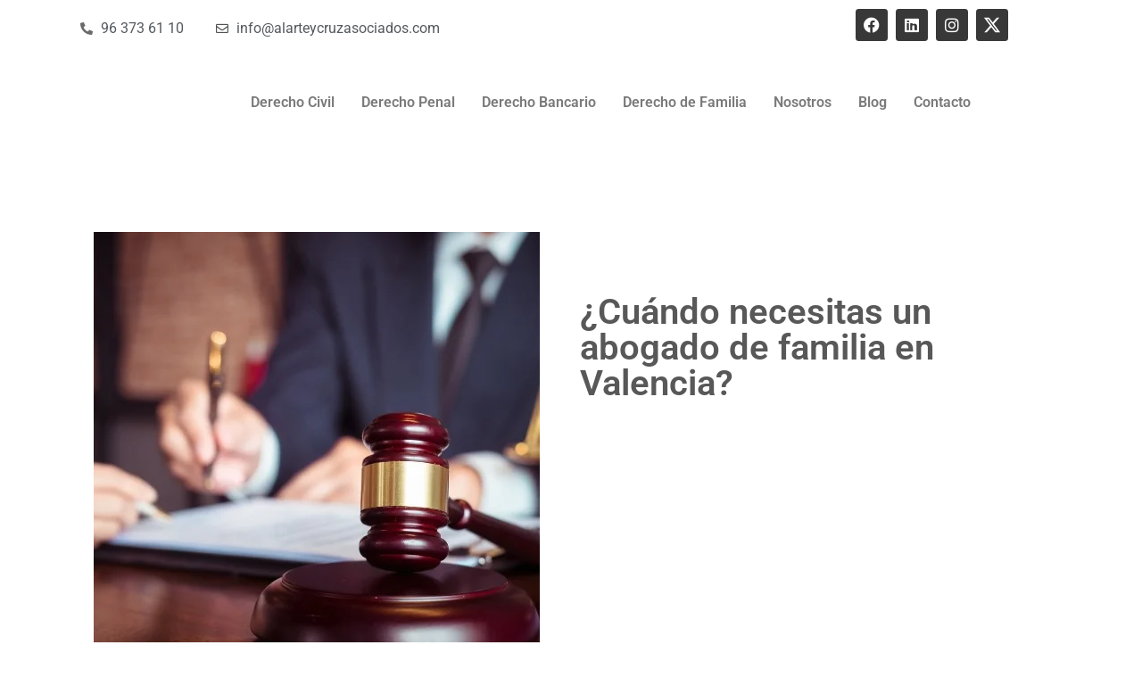

--- FILE ---
content_type: text/html; charset=UTF-8
request_url: https://alarteycruzasociados.com/cuando-necesitas-un-abogado-de-familia-en-valencia/
body_size: 27984
content:
<!doctype html><html lang="es" prefix="og: https://ogp.me/ns#"><head><script data-no-optimize="1">var litespeed_docref=sessionStorage.getItem("litespeed_docref");litespeed_docref&&(Object.defineProperty(document,"referrer",{get:function(){return litespeed_docref}}),sessionStorage.removeItem("litespeed_docref"));</script> <meta charset="UTF-8"><meta name="viewport" content="width=device-width, initial-scale=1"><link rel="profile" href="https://gmpg.org/xfn/11"><style>img:is([sizes="auto" i], [sizes^="auto," i]) { contain-intrinsic-size: 3000px 1500px }</style><meta property="og:title" content="¿Cuándo necesitas un abogado de familia en Valencia?"/><meta property="og:description" content="¿Cuándo necesitas un abogado de familia en Valencia?
En la vida pueden surgir situaciones difíciles relacionadas con la familia que requieren la interven"/><meta property="og:url" content="/cuando-necesitas-un-abogado-de-familia-en-valencia/"/><meta property="og:image:alt" content="servicio abogado familia en valencia"/><meta property="og:image" content="http://alarteycruzasociados.com/wp-content/uploads/2024/07/servicio-abogado-familia-en-valencia.jpg"/><meta property="og:image:width" content="500" /><meta property="og:image:height" content="500" /><meta property="og:image:type" content="image/jpeg" /><meta property="og:type" content="article"/><meta property="og:article:published_time" content="2024-07-09 09:17:43"/><meta property="og:article:modified_time" content="2024-07-06 09:17:59"/><meta name="twitter:card" content="summary"><meta name="twitter:title" content="¿Cuándo necesitas un abogado de familia en Valencia?"/><meta name="twitter:description" content="¿Cuándo necesitas un abogado de familia en Valencia?
En la vida pueden surgir situaciones difíciles relacionadas con la familia que requieren la interven"/><meta name="twitter:image" content="http://alarteycruzasociados.com/wp-content/uploads/2024/07/servicio-abogado-familia-en-valencia.jpg"/><meta name="twitter:image:alt" content="servicio abogado familia en valencia"/><meta name="author" content="admin"/><title>¿Cuándo necesitas un abogado de familia en Valencia?</title><meta name="description" content="Conoce las ventajas de contratar un abogado de familia en Valencia. Cuéntanos tu caso y te asesoraremos sin compromiso."/><meta name="robots" content="follow, index, max-snippet:-1, max-video-preview:-1, max-image-preview:large"/><link rel="canonical" href="https://alarteycruzasociados.com/cuando-necesitas-un-abogado-de-familia-en-valencia/" /><meta property="og:locale" content="es_ES" /><meta property="og:type" content="article" /><meta property="og:title" content="¿Cuándo necesitas un abogado de familia en Valencia?" /><meta property="og:description" content="Conoce las ventajas de contratar un abogado de familia en Valencia. Cuéntanos tu caso y te asesoraremos sin compromiso." /><meta property="og:url" content="https://alarteycruzasociados.com/cuando-necesitas-un-abogado-de-familia-en-valencia/" /><meta property="og:site_name" content="Alarte y Cruz Asociados" /><meta property="article:section" content="Blog" /><meta property="og:image" content="https://alarteycruzasociados.com/wp-content/uploads/2024/07/servicio-abogado-familia-en-valencia.jpg" /><meta property="og:image:secure_url" content="https://alarteycruzasociados.com/wp-content/uploads/2024/07/servicio-abogado-familia-en-valencia.jpg" /><meta property="og:image:width" content="500" /><meta property="og:image:height" content="500" /><meta property="og:image:alt" content="servicio abogado familia en valencia" /><meta property="og:image:type" content="image/jpeg" /><meta property="article:published_time" content="2024-07-09T09:17:43+00:00" /><meta name="twitter:card" content="summary_large_image" /><meta name="twitter:title" content="¿Cuándo necesitas un abogado de familia en Valencia?" /><meta name="twitter:description" content="Conoce las ventajas de contratar un abogado de familia en Valencia. Cuéntanos tu caso y te asesoraremos sin compromiso." /><meta name="twitter:image" content="https://alarteycruzasociados.com/wp-content/uploads/2024/07/servicio-abogado-familia-en-valencia.jpg" /><meta name="twitter:label1" content="Escrito por" /><meta name="twitter:data1" content="admin" /><meta name="twitter:label2" content="Tiempo de lectura" /><meta name="twitter:data2" content="1 minuto" /> <script type="application/ld+json" class="rank-math-schema">{"@context":"https://schema.org","@graph":[{"@type":"Place","@id":"https://alarteycruzasociados.com/#place","geo":{"@type":"GeoCoordinates","latitude":"39.468689450659376","longitude":" -0.368889338623722"},"hasMap":"https://www.google.com/maps/search/?api=1&amp;query=39.468689450659376, -0.368889338623722","address":{"@type":"PostalAddress","streetAddress":"Gran Via del Marqu\u00e9s del T\u00faria, 49, 6\u00ba - 8","addressLocality":"Valencia","addressRegion":"Valencia","postalCode":"46005","addressCountry":"Espa\u00f1a"}},{"@type":"Organization","@id":"https://alarteycruzasociados.com/#organization","name":"Alarte y Cruz Asociados","url":"http://alarteycruzasociados.com","address":{"@type":"PostalAddress","streetAddress":"Gran Via del Marqu\u00e9s del T\u00faria, 49, 6\u00ba - 8","addressLocality":"Valencia","addressRegion":"Valencia","postalCode":"46005","addressCountry":"Espa\u00f1a"},"logo":{"@type":"ImageObject","@id":"https://alarteycruzasociados.com/#logo","url":"http://alarteycruzasociados.com/wp-content/uploads/2023/04/Diseno-sin-titulo-66.png","contentUrl":"http://alarteycruzasociados.com/wp-content/uploads/2023/04/Diseno-sin-titulo-66.png","caption":"Alarte y Cruz Asociados","inLanguage":"es","width":"1050","height":"600"},"location":{"@id":"https://alarteycruzasociados.com/#place"}},{"@type":"WebSite","@id":"https://alarteycruzasociados.com/#website","url":"https://alarteycruzasociados.com","name":"Alarte y Cruz Asociados","alternateName":"Alarte y Cuz Asociados","publisher":{"@id":"https://alarteycruzasociados.com/#organization"},"inLanguage":"es"},{"@type":"ImageObject","@id":"https://alarteycruzasociados.com/wp-content/uploads/2024/07/servicio-abogado-familia-en-valencia.jpg","url":"https://alarteycruzasociados.com/wp-content/uploads/2024/07/servicio-abogado-familia-en-valencia.jpg","width":"500","height":"500","caption":"servicio abogado familia en valencia","inLanguage":"es"},{"@type":"WebPage","@id":"https://alarteycruzasociados.com/cuando-necesitas-un-abogado-de-familia-en-valencia/#webpage","url":"https://alarteycruzasociados.com/cuando-necesitas-un-abogado-de-familia-en-valencia/","name":"\u00bfCu\u00e1ndo necesitas un abogado de familia en Valencia?","datePublished":"2024-07-09T09:17:43+00:00","dateModified":"2024-07-09T09:17:43+00:00","isPartOf":{"@id":"https://alarteycruzasociados.com/#website"},"primaryImageOfPage":{"@id":"https://alarteycruzasociados.com/wp-content/uploads/2024/07/servicio-abogado-familia-en-valencia.jpg"},"inLanguage":"es"},{"@type":"Person","@id":"https://alarteycruzasociados.com/author/alarteycruzasociados/","name":"admin","url":"https://alarteycruzasociados.com/author/alarteycruzasociados/","image":{"@type":"ImageObject","@id":"https://alarteycruzasociados.com/wp-content/litespeed/avatar/992ea333aef0e66de6d664a4df259fe5.jpg?ver=1768512834","url":"https://alarteycruzasociados.com/wp-content/litespeed/avatar/992ea333aef0e66de6d664a4df259fe5.jpg?ver=1768512834","caption":"admin","inLanguage":"es"},"sameAs":["http://alarteycruzasociados.com"],"worksFor":{"@id":"https://alarteycruzasociados.com/#organization"}},{"@type":"BlogPosting","headline":"\u00bfCu\u00e1ndo necesitas un abogado de familia en Valencia?","keywords":"abogado de familia en valencia","datePublished":"2024-07-09T09:17:43+00:00","dateModified":"2024-07-09T09:17:43+00:00","articleSection":"Blog","author":{"@id":"https://alarteycruzasociados.com/author/alarteycruzasociados/","name":"admin"},"publisher":{"@id":"https://alarteycruzasociados.com/#organization"},"description":"Conoce las ventajas de contratar un abogado de familia en Valencia. Cu\u00e9ntanos tu caso y te asesoraremos sin compromiso.","name":"\u00bfCu\u00e1ndo necesitas un abogado de familia en Valencia?","@id":"https://alarteycruzasociados.com/cuando-necesitas-un-abogado-de-familia-en-valencia/#richSnippet","isPartOf":{"@id":"https://alarteycruzasociados.com/cuando-necesitas-un-abogado-de-familia-en-valencia/#webpage"},"image":{"@id":"https://alarteycruzasociados.com/wp-content/uploads/2024/07/servicio-abogado-familia-en-valencia.jpg"},"inLanguage":"es","mainEntityOfPage":{"@id":"https://alarteycruzasociados.com/cuando-necesitas-un-abogado-de-familia-en-valencia/#webpage"}}]}</script> <link rel="alternate" type="application/rss+xml" title="Alarte y Cruz Asociados &raquo; Feed" href="https://alarteycruzasociados.com/feed/" /><link rel="alternate" type="application/rss+xml" title="Alarte y Cruz Asociados &raquo; Feed de los comentarios" href="https://alarteycruzasociados.com/comments/feed/" /><link data-optimized="2" rel="stylesheet" href="https://alarteycruzasociados.com/wp-content/litespeed/css/ccc30d4616b1477d4735a77e3c3b6dca.css?ver=cd23a" /><style id='classic-theme-styles-inline-css'>/*! This file is auto-generated */
.wp-block-button__link{color:#fff;background-color:#32373c;border-radius:9999px;box-shadow:none;text-decoration:none;padding:calc(.667em + 2px) calc(1.333em + 2px);font-size:1.125em}.wp-block-file__button{background:#32373c;color:#fff;text-decoration:none}</style><style id='rank-math-toc-block-style-inline-css'>.wp-block-rank-math-toc-block nav ol{counter-reset:item}.wp-block-rank-math-toc-block nav ol li{display:block}.wp-block-rank-math-toc-block nav ol li:before{content:counters(item, ".") ". ";counter-increment:item}</style><style id='global-styles-inline-css'>:root{--wp--preset--aspect-ratio--square: 1;--wp--preset--aspect-ratio--4-3: 4/3;--wp--preset--aspect-ratio--3-4: 3/4;--wp--preset--aspect-ratio--3-2: 3/2;--wp--preset--aspect-ratio--2-3: 2/3;--wp--preset--aspect-ratio--16-9: 16/9;--wp--preset--aspect-ratio--9-16: 9/16;--wp--preset--color--black: #000000;--wp--preset--color--cyan-bluish-gray: #abb8c3;--wp--preset--color--white: #ffffff;--wp--preset--color--pale-pink: #f78da7;--wp--preset--color--vivid-red: #cf2e2e;--wp--preset--color--luminous-vivid-orange: #ff6900;--wp--preset--color--luminous-vivid-amber: #fcb900;--wp--preset--color--light-green-cyan: #7bdcb5;--wp--preset--color--vivid-green-cyan: #00d084;--wp--preset--color--pale-cyan-blue: #8ed1fc;--wp--preset--color--vivid-cyan-blue: #0693e3;--wp--preset--color--vivid-purple: #9b51e0;--wp--preset--gradient--vivid-cyan-blue-to-vivid-purple: linear-gradient(135deg,rgba(6,147,227,1) 0%,rgb(155,81,224) 100%);--wp--preset--gradient--light-green-cyan-to-vivid-green-cyan: linear-gradient(135deg,rgb(122,220,180) 0%,rgb(0,208,130) 100%);--wp--preset--gradient--luminous-vivid-amber-to-luminous-vivid-orange: linear-gradient(135deg,rgba(252,185,0,1) 0%,rgba(255,105,0,1) 100%);--wp--preset--gradient--luminous-vivid-orange-to-vivid-red: linear-gradient(135deg,rgba(255,105,0,1) 0%,rgb(207,46,46) 100%);--wp--preset--gradient--very-light-gray-to-cyan-bluish-gray: linear-gradient(135deg,rgb(238,238,238) 0%,rgb(169,184,195) 100%);--wp--preset--gradient--cool-to-warm-spectrum: linear-gradient(135deg,rgb(74,234,220) 0%,rgb(151,120,209) 20%,rgb(207,42,186) 40%,rgb(238,44,130) 60%,rgb(251,105,98) 80%,rgb(254,248,76) 100%);--wp--preset--gradient--blush-light-purple: linear-gradient(135deg,rgb(255,206,236) 0%,rgb(152,150,240) 100%);--wp--preset--gradient--blush-bordeaux: linear-gradient(135deg,rgb(254,205,165) 0%,rgb(254,45,45) 50%,rgb(107,0,62) 100%);--wp--preset--gradient--luminous-dusk: linear-gradient(135deg,rgb(255,203,112) 0%,rgb(199,81,192) 50%,rgb(65,88,208) 100%);--wp--preset--gradient--pale-ocean: linear-gradient(135deg,rgb(255,245,203) 0%,rgb(182,227,212) 50%,rgb(51,167,181) 100%);--wp--preset--gradient--electric-grass: linear-gradient(135deg,rgb(202,248,128) 0%,rgb(113,206,126) 100%);--wp--preset--gradient--midnight: linear-gradient(135deg,rgb(2,3,129) 0%,rgb(40,116,252) 100%);--wp--preset--font-size--small: 13px;--wp--preset--font-size--medium: 20px;--wp--preset--font-size--large: 36px;--wp--preset--font-size--x-large: 42px;--wp--preset--spacing--20: 0.44rem;--wp--preset--spacing--30: 0.67rem;--wp--preset--spacing--40: 1rem;--wp--preset--spacing--50: 1.5rem;--wp--preset--spacing--60: 2.25rem;--wp--preset--spacing--70: 3.38rem;--wp--preset--spacing--80: 5.06rem;--wp--preset--shadow--natural: 6px 6px 9px rgba(0, 0, 0, 0.2);--wp--preset--shadow--deep: 12px 12px 50px rgba(0, 0, 0, 0.4);--wp--preset--shadow--sharp: 6px 6px 0px rgba(0, 0, 0, 0.2);--wp--preset--shadow--outlined: 6px 6px 0px -3px rgba(255, 255, 255, 1), 6px 6px rgba(0, 0, 0, 1);--wp--preset--shadow--crisp: 6px 6px 0px rgba(0, 0, 0, 1);}:where(.is-layout-flex){gap: 0.5em;}:where(.is-layout-grid){gap: 0.5em;}body .is-layout-flex{display: flex;}.is-layout-flex{flex-wrap: wrap;align-items: center;}.is-layout-flex > :is(*, div){margin: 0;}body .is-layout-grid{display: grid;}.is-layout-grid > :is(*, div){margin: 0;}:where(.wp-block-columns.is-layout-flex){gap: 2em;}:where(.wp-block-columns.is-layout-grid){gap: 2em;}:where(.wp-block-post-template.is-layout-flex){gap: 1.25em;}:where(.wp-block-post-template.is-layout-grid){gap: 1.25em;}.has-black-color{color: var(--wp--preset--color--black) !important;}.has-cyan-bluish-gray-color{color: var(--wp--preset--color--cyan-bluish-gray) !important;}.has-white-color{color: var(--wp--preset--color--white) !important;}.has-pale-pink-color{color: var(--wp--preset--color--pale-pink) !important;}.has-vivid-red-color{color: var(--wp--preset--color--vivid-red) !important;}.has-luminous-vivid-orange-color{color: var(--wp--preset--color--luminous-vivid-orange) !important;}.has-luminous-vivid-amber-color{color: var(--wp--preset--color--luminous-vivid-amber) !important;}.has-light-green-cyan-color{color: var(--wp--preset--color--light-green-cyan) !important;}.has-vivid-green-cyan-color{color: var(--wp--preset--color--vivid-green-cyan) !important;}.has-pale-cyan-blue-color{color: var(--wp--preset--color--pale-cyan-blue) !important;}.has-vivid-cyan-blue-color{color: var(--wp--preset--color--vivid-cyan-blue) !important;}.has-vivid-purple-color{color: var(--wp--preset--color--vivid-purple) !important;}.has-black-background-color{background-color: var(--wp--preset--color--black) !important;}.has-cyan-bluish-gray-background-color{background-color: var(--wp--preset--color--cyan-bluish-gray) !important;}.has-white-background-color{background-color: var(--wp--preset--color--white) !important;}.has-pale-pink-background-color{background-color: var(--wp--preset--color--pale-pink) !important;}.has-vivid-red-background-color{background-color: var(--wp--preset--color--vivid-red) !important;}.has-luminous-vivid-orange-background-color{background-color: var(--wp--preset--color--luminous-vivid-orange) !important;}.has-luminous-vivid-amber-background-color{background-color: var(--wp--preset--color--luminous-vivid-amber) !important;}.has-light-green-cyan-background-color{background-color: var(--wp--preset--color--light-green-cyan) !important;}.has-vivid-green-cyan-background-color{background-color: var(--wp--preset--color--vivid-green-cyan) !important;}.has-pale-cyan-blue-background-color{background-color: var(--wp--preset--color--pale-cyan-blue) !important;}.has-vivid-cyan-blue-background-color{background-color: var(--wp--preset--color--vivid-cyan-blue) !important;}.has-vivid-purple-background-color{background-color: var(--wp--preset--color--vivid-purple) !important;}.has-black-border-color{border-color: var(--wp--preset--color--black) !important;}.has-cyan-bluish-gray-border-color{border-color: var(--wp--preset--color--cyan-bluish-gray) !important;}.has-white-border-color{border-color: var(--wp--preset--color--white) !important;}.has-pale-pink-border-color{border-color: var(--wp--preset--color--pale-pink) !important;}.has-vivid-red-border-color{border-color: var(--wp--preset--color--vivid-red) !important;}.has-luminous-vivid-orange-border-color{border-color: var(--wp--preset--color--luminous-vivid-orange) !important;}.has-luminous-vivid-amber-border-color{border-color: var(--wp--preset--color--luminous-vivid-amber) !important;}.has-light-green-cyan-border-color{border-color: var(--wp--preset--color--light-green-cyan) !important;}.has-vivid-green-cyan-border-color{border-color: var(--wp--preset--color--vivid-green-cyan) !important;}.has-pale-cyan-blue-border-color{border-color: var(--wp--preset--color--pale-cyan-blue) !important;}.has-vivid-cyan-blue-border-color{border-color: var(--wp--preset--color--vivid-cyan-blue) !important;}.has-vivid-purple-border-color{border-color: var(--wp--preset--color--vivid-purple) !important;}.has-vivid-cyan-blue-to-vivid-purple-gradient-background{background: var(--wp--preset--gradient--vivid-cyan-blue-to-vivid-purple) !important;}.has-light-green-cyan-to-vivid-green-cyan-gradient-background{background: var(--wp--preset--gradient--light-green-cyan-to-vivid-green-cyan) !important;}.has-luminous-vivid-amber-to-luminous-vivid-orange-gradient-background{background: var(--wp--preset--gradient--luminous-vivid-amber-to-luminous-vivid-orange) !important;}.has-luminous-vivid-orange-to-vivid-red-gradient-background{background: var(--wp--preset--gradient--luminous-vivid-orange-to-vivid-red) !important;}.has-very-light-gray-to-cyan-bluish-gray-gradient-background{background: var(--wp--preset--gradient--very-light-gray-to-cyan-bluish-gray) !important;}.has-cool-to-warm-spectrum-gradient-background{background: var(--wp--preset--gradient--cool-to-warm-spectrum) !important;}.has-blush-light-purple-gradient-background{background: var(--wp--preset--gradient--blush-light-purple) !important;}.has-blush-bordeaux-gradient-background{background: var(--wp--preset--gradient--blush-bordeaux) !important;}.has-luminous-dusk-gradient-background{background: var(--wp--preset--gradient--luminous-dusk) !important;}.has-pale-ocean-gradient-background{background: var(--wp--preset--gradient--pale-ocean) !important;}.has-electric-grass-gradient-background{background: var(--wp--preset--gradient--electric-grass) !important;}.has-midnight-gradient-background{background: var(--wp--preset--gradient--midnight) !important;}.has-small-font-size{font-size: var(--wp--preset--font-size--small) !important;}.has-medium-font-size{font-size: var(--wp--preset--font-size--medium) !important;}.has-large-font-size{font-size: var(--wp--preset--font-size--large) !important;}.has-x-large-font-size{font-size: var(--wp--preset--font-size--x-large) !important;}
:where(.wp-block-post-template.is-layout-flex){gap: 1.25em;}:where(.wp-block-post-template.is-layout-grid){gap: 1.25em;}
:where(.wp-block-columns.is-layout-flex){gap: 2em;}:where(.wp-block-columns.is-layout-grid){gap: 2em;}
:root :where(.wp-block-pullquote){font-size: 1.5em;line-height: 1.6;}</style><style id='moove_gdpr_frontend-inline-css'>#moove_gdpr_cookie_modal,#moove_gdpr_cookie_info_bar,.gdpr_cookie_settings_shortcode_content{font-family:Nunito,sans-serif}#moove_gdpr_save_popup_settings_button{background-color:#373737;color:#fff}#moove_gdpr_save_popup_settings_button:hover{background-color:#000}#moove_gdpr_cookie_info_bar .moove-gdpr-info-bar-container .moove-gdpr-info-bar-content a.mgbutton,#moove_gdpr_cookie_info_bar .moove-gdpr-info-bar-container .moove-gdpr-info-bar-content button.mgbutton{background-color:#0C4DA2}#moove_gdpr_cookie_modal .moove-gdpr-modal-content .moove-gdpr-modal-footer-content .moove-gdpr-button-holder a.mgbutton,#moove_gdpr_cookie_modal .moove-gdpr-modal-content .moove-gdpr-modal-footer-content .moove-gdpr-button-holder button.mgbutton,.gdpr_cookie_settings_shortcode_content .gdpr-shr-button.button-green{background-color:#0C4DA2;border-color:#0C4DA2}#moove_gdpr_cookie_modal .moove-gdpr-modal-content .moove-gdpr-modal-footer-content .moove-gdpr-button-holder a.mgbutton:hover,#moove_gdpr_cookie_modal .moove-gdpr-modal-content .moove-gdpr-modal-footer-content .moove-gdpr-button-holder button.mgbutton:hover,.gdpr_cookie_settings_shortcode_content .gdpr-shr-button.button-green:hover{background-color:#fff;color:#0C4DA2}#moove_gdpr_cookie_modal .moove-gdpr-modal-content .moove-gdpr-modal-close i,#moove_gdpr_cookie_modal .moove-gdpr-modal-content .moove-gdpr-modal-close span.gdpr-icon{background-color:#0C4DA2;border:1px solid #0C4DA2}#moove_gdpr_cookie_info_bar span.change-settings-button.focus-g,#moove_gdpr_cookie_info_bar span.change-settings-button:focus,#moove_gdpr_cookie_info_bar button.change-settings-button.focus-g,#moove_gdpr_cookie_info_bar button.change-settings-button:focus{-webkit-box-shadow:0 0 1px 3px #0C4DA2;-moz-box-shadow:0 0 1px 3px #0C4DA2;box-shadow:0 0 1px 3px #0C4DA2}#moove_gdpr_cookie_modal .moove-gdpr-modal-content .moove-gdpr-modal-close i:hover,#moove_gdpr_cookie_modal .moove-gdpr-modal-content .moove-gdpr-modal-close span.gdpr-icon:hover,#moove_gdpr_cookie_info_bar span[data-href]>u.change-settings-button{color:#0C4DA2}#moove_gdpr_cookie_modal .moove-gdpr-modal-content .moove-gdpr-modal-left-content #moove-gdpr-menu li.menu-item-selected a span.gdpr-icon,#moove_gdpr_cookie_modal .moove-gdpr-modal-content .moove-gdpr-modal-left-content #moove-gdpr-menu li.menu-item-selected button span.gdpr-icon{color:inherit}#moove_gdpr_cookie_modal .moove-gdpr-modal-content .moove-gdpr-modal-left-content #moove-gdpr-menu li a span.gdpr-icon,#moove_gdpr_cookie_modal .moove-gdpr-modal-content .moove-gdpr-modal-left-content #moove-gdpr-menu li button span.gdpr-icon{color:inherit}#moove_gdpr_cookie_modal .gdpr-acc-link{line-height:0;font-size:0;color:transparent;position:absolute}#moove_gdpr_cookie_modal .moove-gdpr-modal-content .moove-gdpr-modal-close:hover i,#moove_gdpr_cookie_modal .moove-gdpr-modal-content .moove-gdpr-modal-left-content #moove-gdpr-menu li a,#moove_gdpr_cookie_modal .moove-gdpr-modal-content .moove-gdpr-modal-left-content #moove-gdpr-menu li button,#moove_gdpr_cookie_modal .moove-gdpr-modal-content .moove-gdpr-modal-left-content #moove-gdpr-menu li button i,#moove_gdpr_cookie_modal .moove-gdpr-modal-content .moove-gdpr-modal-left-content #moove-gdpr-menu li a i,#moove_gdpr_cookie_modal .moove-gdpr-modal-content .moove-gdpr-tab-main .moove-gdpr-tab-main-content a:hover,#moove_gdpr_cookie_info_bar.moove-gdpr-dark-scheme .moove-gdpr-info-bar-container .moove-gdpr-info-bar-content a.mgbutton:hover,#moove_gdpr_cookie_info_bar.moove-gdpr-dark-scheme .moove-gdpr-info-bar-container .moove-gdpr-info-bar-content button.mgbutton:hover,#moove_gdpr_cookie_info_bar.moove-gdpr-dark-scheme .moove-gdpr-info-bar-container .moove-gdpr-info-bar-content a:hover,#moove_gdpr_cookie_info_bar.moove-gdpr-dark-scheme .moove-gdpr-info-bar-container .moove-gdpr-info-bar-content button:hover,#moove_gdpr_cookie_info_bar.moove-gdpr-dark-scheme .moove-gdpr-info-bar-container .moove-gdpr-info-bar-content span.change-settings-button:hover,#moove_gdpr_cookie_info_bar.moove-gdpr-dark-scheme .moove-gdpr-info-bar-container .moove-gdpr-info-bar-content button.change-settings-button:hover,#moove_gdpr_cookie_info_bar.moove-gdpr-dark-scheme .moove-gdpr-info-bar-container .moove-gdpr-info-bar-content u.change-settings-button:hover,#moove_gdpr_cookie_info_bar span[data-href]>u.change-settings-button,#moove_gdpr_cookie_info_bar.moove-gdpr-dark-scheme .moove-gdpr-info-bar-container .moove-gdpr-info-bar-content a.mgbutton.focus-g,#moove_gdpr_cookie_info_bar.moove-gdpr-dark-scheme .moove-gdpr-info-bar-container .moove-gdpr-info-bar-content button.mgbutton.focus-g,#moove_gdpr_cookie_info_bar.moove-gdpr-dark-scheme .moove-gdpr-info-bar-container .moove-gdpr-info-bar-content a.focus-g,#moove_gdpr_cookie_info_bar.moove-gdpr-dark-scheme .moove-gdpr-info-bar-container .moove-gdpr-info-bar-content button.focus-g,#moove_gdpr_cookie_info_bar.moove-gdpr-dark-scheme .moove-gdpr-info-bar-container .moove-gdpr-info-bar-content a.mgbutton:focus,#moove_gdpr_cookie_info_bar.moove-gdpr-dark-scheme .moove-gdpr-info-bar-container .moove-gdpr-info-bar-content button.mgbutton:focus,#moove_gdpr_cookie_info_bar.moove-gdpr-dark-scheme .moove-gdpr-info-bar-container .moove-gdpr-info-bar-content a:focus,#moove_gdpr_cookie_info_bar.moove-gdpr-dark-scheme .moove-gdpr-info-bar-container .moove-gdpr-info-bar-content button:focus,#moove_gdpr_cookie_info_bar.moove-gdpr-dark-scheme .moove-gdpr-info-bar-container .moove-gdpr-info-bar-content span.change-settings-button.focus-g,span.change-settings-button:focus,button.change-settings-button.focus-g,button.change-settings-button:focus,#moove_gdpr_cookie_info_bar.moove-gdpr-dark-scheme .moove-gdpr-info-bar-container .moove-gdpr-info-bar-content u.change-settings-button.focus-g,#moove_gdpr_cookie_info_bar.moove-gdpr-dark-scheme .moove-gdpr-info-bar-container .moove-gdpr-info-bar-content u.change-settings-button:focus{color:#0C4DA2}#moove_gdpr_cookie_modal.gdpr_lightbox-hide{display:none}</style> <script type="litespeed/javascript" data-src="https://alarteycruzasociados.com/wp-includes/js/jquery/jquery.min.js" id="jquery-core-js"></script> <link rel="https://api.w.org/" href="https://alarteycruzasociados.com/wp-json/" /><link rel="alternate" title="JSON" type="application/json" href="https://alarteycruzasociados.com/wp-json/wp/v2/posts/3437" /><link rel="EditURI" type="application/rsd+xml" title="RSD" href="https://alarteycruzasociados.com/xmlrpc.php?rsd" /><meta name="generator" content="WordPress 6.8.1" /><link rel='shortlink' href='https://alarteycruzasociados.com/?p=3437' /><link rel="alternate" title="oEmbed (JSON)" type="application/json+oembed" href="https://alarteycruzasociados.com/wp-json/oembed/1.0/embed?url=https%3A%2F%2Falarteycruzasociados.com%2Fcuando-necesitas-un-abogado-de-familia-en-valencia%2F" /><link rel="alternate" title="oEmbed (XML)" type="text/xml+oembed" href="https://alarteycruzasociados.com/wp-json/oembed/1.0/embed?url=https%3A%2F%2Falarteycruzasociados.com%2Fcuando-necesitas-un-abogado-de-familia-en-valencia%2F&#038;format=xml" /> <script type="litespeed/javascript">document.documentElement.className=document.documentElement.className.replace('no-js','js')</script> <style>.no-js img.lazyload {
				display: none;
			}

			figure.wp-block-image img.lazyloading {
				min-width: 150px;
			}

			.lazyload,
			.lazyloading {
				--smush-placeholder-width: 100px;
				--smush-placeholder-aspect-ratio: 1/1;
				width: var(--smush-placeholder-width) !important;
				aspect-ratio: var(--smush-placeholder-aspect-ratio) !important;
			}

						.lazyload, .lazyloading {
				opacity: 0;
			}

			.lazyloaded {
				opacity: 1;
				transition: opacity 400ms;
				transition-delay: 0ms;
			}</style><meta name="generator" content="Elementor 3.30.3; features: additional_custom_breakpoints; settings: css_print_method-external, google_font-enabled, font_display-swap"><style>.e-con.e-parent:nth-of-type(n+4):not(.e-lazyloaded):not(.e-no-lazyload),
				.e-con.e-parent:nth-of-type(n+4):not(.e-lazyloaded):not(.e-no-lazyload) * {
					background-image: none !important;
				}
				@media screen and (max-height: 1024px) {
					.e-con.e-parent:nth-of-type(n+3):not(.e-lazyloaded):not(.e-no-lazyload),
					.e-con.e-parent:nth-of-type(n+3):not(.e-lazyloaded):not(.e-no-lazyload) * {
						background-image: none !important;
					}
				}
				@media screen and (max-height: 640px) {
					.e-con.e-parent:nth-of-type(n+2):not(.e-lazyloaded):not(.e-no-lazyload),
					.e-con.e-parent:nth-of-type(n+2):not(.e-lazyloaded):not(.e-no-lazyload) * {
						background-image: none !important;
					}
				}</style> <script id="google_gtagjs" type="litespeed/javascript" data-src="https://www.googletagmanager.com/gtag/js?id=G-F74HFGF5YF"></script> <script id="google_gtagjs-inline" type="litespeed/javascript">window.dataLayer=window.dataLayer||[];function gtag(){dataLayer.push(arguments)}gtag('js',new Date());gtag('config','G-F74HFGF5YF',{})</script> <link rel="icon" href="https://alarteycruzasociados.com/wp-content/uploads/2023/04/Diseno-sin-titulo-62-150x150.png" sizes="32x32" /><link rel="icon" href="https://alarteycruzasociados.com/wp-content/uploads/2023/04/Diseno-sin-titulo-62-300x300.png" sizes="192x192" /><link rel="apple-touch-icon" href="https://alarteycruzasociados.com/wp-content/uploads/2023/04/Diseno-sin-titulo-62-300x300.png" /><meta name="msapplication-TileImage" content="https://alarteycruzasociados.com/wp-content/uploads/2023/04/Diseno-sin-titulo-62-300x300.png" /></head><body class="wp-singular post-template-default single single-post postid-3437 single-format-standard wp-custom-logo wp-theme-hello-elementor elementor-default elementor-kit-9 elementor-page elementor-page-3437"><a class="skip-link screen-reader-text" href="#content">Ir al contenido</a><div data-elementor-type="header" data-elementor-id="71" class="elementor elementor-71 elementor-location-header"><div class="elementor-section-wrap"><section class="elementor-section elementor-top-section elementor-element elementor-element-34ac06b elementor-section-boxed elementor-section-height-default elementor-section-height-default" data-id="34ac06b" data-element_type="section"><div class="elementor-container elementor-column-gap-default"><div class="elementor-column elementor-col-50 elementor-top-column elementor-element elementor-element-a3ce033" data-id="a3ce033" data-element_type="column"><div class="elementor-widget-wrap elementor-element-populated"><section class="elementor-section elementor-inner-section elementor-element elementor-element-fbc593c elementor-section-boxed elementor-section-height-default elementor-section-height-default" data-id="fbc593c" data-element_type="section"><div class="elementor-container elementor-column-gap-default"><div class="elementor-column elementor-col-50 elementor-inner-column elementor-element elementor-element-e2071f6" data-id="e2071f6" data-element_type="column"><div class="elementor-widget-wrap elementor-element-populated"><div class="elementor-element elementor-element-3933d17 elementor-widget__width-initial elementor-icon-list--layout-traditional elementor-list-item-link-full_width elementor-widget elementor-widget-icon-list" data-id="3933d17" data-element_type="widget" data-widget_type="icon-list.default"><div class="elementor-widget-container"><ul class="elementor-icon-list-items"><li class="elementor-icon-list-item">
<a href="tel:963736110"><span class="elementor-icon-list-icon">
<i aria-hidden="true" class="fas fa-phone-alt"></i>						</span>
<span class="elementor-icon-list-text">96 373 61 10</span>
</a></li></ul></div></div></div></div><div class="elementor-column elementor-col-50 elementor-inner-column elementor-element elementor-element-fa0663a" data-id="fa0663a" data-element_type="column"><div class="elementor-widget-wrap elementor-element-populated"><div class="elementor-element elementor-element-57564ad elementor-icon-list--layout-traditional elementor-list-item-link-full_width elementor-widget elementor-widget-icon-list" data-id="57564ad" data-element_type="widget" data-widget_type="icon-list.default"><div class="elementor-widget-container"><ul class="elementor-icon-list-items"><li class="elementor-icon-list-item">
<a href="http://alarteycruzasociados.com/?page_id=27" target="_blank"><span class="elementor-icon-list-icon">
<i aria-hidden="true" class="far fa-envelope"></i>						</span>
<span class="elementor-icon-list-text">info@alarteycruzasociados.com</span>
</a></li></ul></div></div></div></div></div></section></div></div><div class="elementor-column elementor-col-50 elementor-top-column elementor-element elementor-element-5f229fe" data-id="5f229fe" data-element_type="column"><div class="elementor-widget-wrap elementor-element-populated"><div class="elementor-element elementor-element-66af9a6 e-grid-align-right elementor-widget__width-initial elementor-shape-rounded elementor-grid-0 elementor-widget elementor-widget-social-icons" data-id="66af9a6" data-element_type="widget" data-widget_type="social-icons.default"><div class="elementor-widget-container"><div class="elementor-social-icons-wrapper elementor-grid" role="list">
<span class="elementor-grid-item" role="listitem">
<a class="elementor-icon elementor-social-icon elementor-social-icon-facebook elementor-repeater-item-0463dd9" href="http://facebook.com/AlarteyCruzAsociados" target="_blank">
<span class="elementor-screen-only">Facebook</span>
<i class="fab fa-facebook"></i>					</a>
</span>
<span class="elementor-grid-item" role="listitem">
<a class="elementor-icon elementor-social-icon elementor-social-icon-linkedin elementor-repeater-item-bc5ee93" href="https://www.linkedin.com/company/cruz-y-asociados/about/" target="_blank">
<span class="elementor-screen-only">Linkedin</span>
<i class="fab fa-linkedin"></i>					</a>
</span>
<span class="elementor-grid-item" role="listitem">
<a class="elementor-icon elementor-social-icon elementor-social-icon-instagram elementor-repeater-item-b20d8fc" href="https://www.instagram.com/davidcruzabogado/?hl=es" target="_blank">
<span class="elementor-screen-only">Instagram</span>
<i class="fab fa-instagram"></i>					</a>
</span>
<span class="elementor-grid-item" role="listitem">
<a class="elementor-icon elementor-social-icon elementor-social-icon- elementor-repeater-item-04d1c61" href="https://twitter.com/AlarteyCruzA" target="_blank">
<span class="elementor-screen-only"></span>
<svg xmlns="http://www.w3.org/2000/svg" fill-rule="evenodd" clip-rule="evenodd" viewBox="0 0 512 462.799"><path fill-rule="nonzero" d="M403.229 0h78.506L310.219 196.04 512 462.799H354.002L230.261 301.007 88.669 462.799h-78.56l183.455-209.683L0 0h161.999l111.856 147.88L403.229 0zm-27.556 415.805h43.505L138.363 44.527h-46.68l283.99 371.278z"></path></svg>					</a>
</span></div></div></div></div></div></div></section><section class="elementor-section elementor-top-section elementor-element elementor-element-9425c5f elementor-section-boxed elementor-section-height-default elementor-section-height-default" data-id="9425c5f" data-element_type="section" data-settings="{&quot;sticky&quot;:&quot;top&quot;,&quot;background_background&quot;:&quot;classic&quot;,&quot;sticky_on&quot;:[&quot;desktop&quot;,&quot;tablet&quot;,&quot;mobile&quot;],&quot;sticky_offset&quot;:0,&quot;sticky_effects_offset&quot;:0}"><div class="elementor-container elementor-column-gap-default"><div class="elementor-column elementor-col-50 elementor-top-column elementor-element elementor-element-9a6220a" data-id="9a6220a" data-element_type="column"><div class="elementor-widget-wrap elementor-element-populated"><div class="elementor-element elementor-element-4af06f0 elementor-widget__width-initial elementor-widget elementor-widget-theme-site-logo elementor-widget-image" data-id="4af06f0" data-element_type="widget" data-widget_type="theme-site-logo.default"><div class="elementor-widget-container"><div class="elementor-image">
<a href="https://alarteycruzasociados.com">
<img width="300" height="109" data-src="https://alarteycruzasociados.com/wp-content/uploads/2023/04/cropped-logo2-300x109.png" class="attachment-medium size-medium wp-image-779 lazyload" alt="" data-srcset="https://alarteycruzasociados.com/wp-content/uploads/2023/04/cropped-logo2-300x109.png 300w, https://alarteycruzasociados.com/wp-content/uploads/2023/04/cropped-logo2.png 500w" data-sizes="(max-width: 300px) 100vw, 300px" src="[data-uri]" style="--smush-placeholder-width: 300px; --smush-placeholder-aspect-ratio: 300/109;" />				</a></div></div></div></div></div><div class="elementor-column elementor-col-50 elementor-top-column elementor-element elementor-element-afaa732" data-id="afaa732" data-element_type="column"><div class="elementor-widget-wrap elementor-element-populated"><div class="elementor-element elementor-element-6a3a6c4 elementor-widget__width-initial elementor-nav-menu--dropdown-tablet elementor-nav-menu__text-align-aside elementor-nav-menu--toggle elementor-nav-menu--burger elementor-widget elementor-widget-nav-menu" data-id="6a3a6c4" data-element_type="widget" data-settings="{&quot;layout&quot;:&quot;horizontal&quot;,&quot;submenu_icon&quot;:{&quot;value&quot;:&quot;&lt;i class=\&quot;fas fa-caret-down\&quot;&gt;&lt;\/i&gt;&quot;,&quot;library&quot;:&quot;fa-solid&quot;},&quot;toggle&quot;:&quot;burger&quot;}" data-widget_type="nav-menu.default"><div class="elementor-widget-container"><nav class="elementor-nav-menu--main elementor-nav-menu__container elementor-nav-menu--layout-horizontal e--pointer-underline e--animation-fade"><ul id="menu-1-6a3a6c4" class="elementor-nav-menu"><li class="menu-item menu-item-type-post_type menu-item-object-page menu-item-has-children menu-item-35"><a href="https://alarteycruzasociados.com/derecho-civil/" class="elementor-item">Derecho Civil</a><ul class="sub-menu elementor-nav-menu--dropdown"><li class="menu-item menu-item-type-post_type menu-item-object-page menu-item-667"><a href="https://alarteycruzasociados.com/derecho-de-familia/" class="elementor-sub-item">Derecho de familia</a></li><li class="menu-item menu-item-type-post_type menu-item-object-page menu-item-533"><a href="https://alarteycruzasociados.com/abogados-de-derechos-de-sucesiones/" class="elementor-sub-item">Derechos de Sucesiones</a></li><li class="menu-item menu-item-type-post_type menu-item-object-page menu-item-529"><a href="https://alarteycruzasociados.com/abogado-de-accidentes-de-trafico/" class="elementor-sub-item">Accidentes de tráfico</a></li><li class="menu-item menu-item-type-post_type menu-item-object-page menu-item-532"><a href="https://alarteycruzasociados.com/abogados-de-obligaciones-y-contratos/" class="elementor-sub-item">Obligaciones y Contratos</a></li><li class="menu-item menu-item-type-post_type menu-item-object-page menu-item-531"><a href="https://alarteycruzasociados.com/abogados-de-negligencias-medicas-en-valencia/" class="elementor-sub-item">Negligencias médicas</a></li></ul></li><li class="menu-item menu-item-type-post_type menu-item-object-page menu-item-has-children menu-item-34"><a href="https://alarteycruzasociados.com/derecho-penal/" class="elementor-item">Derecho Penal</a><ul class="sub-menu elementor-nav-menu--dropdown"><li class="menu-item menu-item-type-post_type menu-item-object-page menu-item-528"><a href="https://alarteycruzasociados.com/abogados-de-violencia-de-genero/" class="elementor-sub-item">Violencia de Género</a></li><li class="menu-item menu-item-type-post_type menu-item-object-page menu-item-527"><a href="https://alarteycruzasociados.com/abogados-de-delitos-economicos/" class="elementor-sub-item">Delitos Económicos</a></li><li class="menu-item menu-item-type-post_type menu-item-object-page menu-item-526"><a href="https://alarteycruzasociados.com/abogados-de-delitos-contra-la-libertad-sexual/" class="elementor-sub-item">Delitos Contra la  Libertad Sexual</a></li></ul></li><li class="menu-item menu-item-type-post_type menu-item-object-page menu-item-has-children menu-item-860"><a href="https://alarteycruzasociados.com/derecho-bancario/" class="elementor-item">Derecho Bancario</a><ul class="sub-menu elementor-nav-menu--dropdown"><li class="menu-item menu-item-type-post_type menu-item-object-page menu-item-633"><a href="https://alarteycruzasociados.com/abogados-tarjetas-revolving/" class="elementor-sub-item">Tarjetas Revolving</a></li><li class="menu-item menu-item-type-post_type menu-item-object-page menu-item-632"><a href="https://alarteycruzasociados.com/abogados-de-clausulas-abusivas/" class="elementor-sub-item">Clausulas Abusivas</a></li></ul></li><li class="menu-item menu-item-type-post_type menu-item-object-page menu-item-has-children menu-item-861"><a href="https://alarteycruzasociados.com/abogados-de-derecho-de-familia/" class="elementor-item">Derecho de Familia</a><ul class="sub-menu elementor-nav-menu--dropdown"><li class="menu-item menu-item-type-post_type menu-item-object-page menu-item-635"><a href="https://alarteycruzasociados.com/abogados-de-divorcios/" class="elementor-sub-item">Divorcios</a></li><li class="menu-item menu-item-type-post_type menu-item-object-page menu-item-636"><a href="https://alarteycruzasociados.com/abogados-de-modificacion-de-medidas/" class="elementor-sub-item">Modificación de Medidas</a></li><li class="menu-item menu-item-type-post_type menu-item-object-page menu-item-637"><a href="https://alarteycruzasociados.com/abogados-de-liquidacion-sociedad-gananciales/" class="elementor-sub-item">Liquidación de Gananciales</a></li></ul></li><li class="menu-item menu-item-type-post_type menu-item-object-page menu-item-655"><a href="https://alarteycruzasociados.com/sobre-nosotros/" class="elementor-item">Nosotros</a></li><li class="menu-item menu-item-type-post_type menu-item-object-page menu-item-30"><a href="https://alarteycruzasociados.com/blog/" class="elementor-item">Blog</a></li><li class="menu-item menu-item-type-post_type menu-item-object-page menu-item-29"><a href="https://alarteycruzasociados.com/contacto/" class="elementor-item">Contacto</a></li></ul></nav><div class="elementor-menu-toggle" role="button" tabindex="0" aria-label="Menu Toggle" aria-expanded="false">
<i aria-hidden="true" role="presentation" class="elementor-menu-toggle__icon--open eicon-menu-bar"></i><i aria-hidden="true" role="presentation" class="elementor-menu-toggle__icon--close eicon-close"></i>			<span class="elementor-screen-only">Menu</span></div><nav class="elementor-nav-menu--dropdown elementor-nav-menu__container" aria-hidden="true"><ul id="menu-2-6a3a6c4" class="elementor-nav-menu"><li class="menu-item menu-item-type-post_type menu-item-object-page menu-item-has-children menu-item-35"><a href="https://alarteycruzasociados.com/derecho-civil/" class="elementor-item" tabindex="-1">Derecho Civil</a><ul class="sub-menu elementor-nav-menu--dropdown"><li class="menu-item menu-item-type-post_type menu-item-object-page menu-item-667"><a href="https://alarteycruzasociados.com/derecho-de-familia/" class="elementor-sub-item" tabindex="-1">Derecho de familia</a></li><li class="menu-item menu-item-type-post_type menu-item-object-page menu-item-533"><a href="https://alarteycruzasociados.com/abogados-de-derechos-de-sucesiones/" class="elementor-sub-item" tabindex="-1">Derechos de Sucesiones</a></li><li class="menu-item menu-item-type-post_type menu-item-object-page menu-item-529"><a href="https://alarteycruzasociados.com/abogado-de-accidentes-de-trafico/" class="elementor-sub-item" tabindex="-1">Accidentes de tráfico</a></li><li class="menu-item menu-item-type-post_type menu-item-object-page menu-item-532"><a href="https://alarteycruzasociados.com/abogados-de-obligaciones-y-contratos/" class="elementor-sub-item" tabindex="-1">Obligaciones y Contratos</a></li><li class="menu-item menu-item-type-post_type menu-item-object-page menu-item-531"><a href="https://alarteycruzasociados.com/abogados-de-negligencias-medicas-en-valencia/" class="elementor-sub-item" tabindex="-1">Negligencias médicas</a></li></ul></li><li class="menu-item menu-item-type-post_type menu-item-object-page menu-item-has-children menu-item-34"><a href="https://alarteycruzasociados.com/derecho-penal/" class="elementor-item" tabindex="-1">Derecho Penal</a><ul class="sub-menu elementor-nav-menu--dropdown"><li class="menu-item menu-item-type-post_type menu-item-object-page menu-item-528"><a href="https://alarteycruzasociados.com/abogados-de-violencia-de-genero/" class="elementor-sub-item" tabindex="-1">Violencia de Género</a></li><li class="menu-item menu-item-type-post_type menu-item-object-page menu-item-527"><a href="https://alarteycruzasociados.com/abogados-de-delitos-economicos/" class="elementor-sub-item" tabindex="-1">Delitos Económicos</a></li><li class="menu-item menu-item-type-post_type menu-item-object-page menu-item-526"><a href="https://alarteycruzasociados.com/abogados-de-delitos-contra-la-libertad-sexual/" class="elementor-sub-item" tabindex="-1">Delitos Contra la  Libertad Sexual</a></li></ul></li><li class="menu-item menu-item-type-post_type menu-item-object-page menu-item-has-children menu-item-860"><a href="https://alarteycruzasociados.com/derecho-bancario/" class="elementor-item" tabindex="-1">Derecho Bancario</a><ul class="sub-menu elementor-nav-menu--dropdown"><li class="menu-item menu-item-type-post_type menu-item-object-page menu-item-633"><a href="https://alarteycruzasociados.com/abogados-tarjetas-revolving/" class="elementor-sub-item" tabindex="-1">Tarjetas Revolving</a></li><li class="menu-item menu-item-type-post_type menu-item-object-page menu-item-632"><a href="https://alarteycruzasociados.com/abogados-de-clausulas-abusivas/" class="elementor-sub-item" tabindex="-1">Clausulas Abusivas</a></li></ul></li><li class="menu-item menu-item-type-post_type menu-item-object-page menu-item-has-children menu-item-861"><a href="https://alarteycruzasociados.com/abogados-de-derecho-de-familia/" class="elementor-item" tabindex="-1">Derecho de Familia</a><ul class="sub-menu elementor-nav-menu--dropdown"><li class="menu-item menu-item-type-post_type menu-item-object-page menu-item-635"><a href="https://alarteycruzasociados.com/abogados-de-divorcios/" class="elementor-sub-item" tabindex="-1">Divorcios</a></li><li class="menu-item menu-item-type-post_type menu-item-object-page menu-item-636"><a href="https://alarteycruzasociados.com/abogados-de-modificacion-de-medidas/" class="elementor-sub-item" tabindex="-1">Modificación de Medidas</a></li><li class="menu-item menu-item-type-post_type menu-item-object-page menu-item-637"><a href="https://alarteycruzasociados.com/abogados-de-liquidacion-sociedad-gananciales/" class="elementor-sub-item" tabindex="-1">Liquidación de Gananciales</a></li></ul></li><li class="menu-item menu-item-type-post_type menu-item-object-page menu-item-655"><a href="https://alarteycruzasociados.com/sobre-nosotros/" class="elementor-item" tabindex="-1">Nosotros</a></li><li class="menu-item menu-item-type-post_type menu-item-object-page menu-item-30"><a href="https://alarteycruzasociados.com/blog/" class="elementor-item" tabindex="-1">Blog</a></li><li class="menu-item menu-item-type-post_type menu-item-object-page menu-item-29"><a href="https://alarteycruzasociados.com/contacto/" class="elementor-item" tabindex="-1">Contacto</a></li></ul></nav></div></div></div></div></div></section></div></div><main id="content" class="site-main post-3437 post type-post status-publish format-standard has-post-thumbnail hentry category-blog"><div class="page-content"><div data-elementor-type="wp-post" data-elementor-id="3437" class="elementor elementor-3437"><section class="elementor-section elementor-top-section elementor-element elementor-element-42c166f6 elementor-section-boxed elementor-section-height-default elementor-section-height-default" data-id="42c166f6" data-element_type="section"><div class="elementor-container elementor-column-gap-default"><div class="elementor-column elementor-col-50 elementor-top-column elementor-element elementor-element-520f6417" data-id="520f6417" data-element_type="column"><div class="elementor-widget-wrap elementor-element-populated"><div class="elementor-element elementor-element-38a17d1d elementor-widget elementor-widget-image" data-id="38a17d1d" data-element_type="widget" data-widget_type="image.default"><div class="elementor-widget-container">
<img data-lazyloaded="1" src="[data-uri]" fetchpriority="high" decoding="async" width="500" height="500" data-src="https://alarteycruzasociados.com/wp-content/uploads/2024/07/servicio-abogado-familia-en-valencia.jpg" class="attachment-large size-large wp-image-3443" alt="servicio abogado familia en valencia" data-srcset="https://alarteycruzasociados.com/wp-content/uploads/2024/07/servicio-abogado-familia-en-valencia.jpg 500w, https://alarteycruzasociados.com/wp-content/uploads/2024/07/servicio-abogado-familia-en-valencia-300x300.jpg 300w, https://alarteycruzasociados.com/wp-content/uploads/2024/07/servicio-abogado-familia-en-valencia-150x150.jpg 150w" data-sizes="(max-width: 500px) 100vw, 500px" /></div></div></div></div><div class="elementor-column elementor-col-50 elementor-top-column elementor-element elementor-element-3a390a32" data-id="3a390a32" data-element_type="column"><div class="elementor-widget-wrap elementor-element-populated"><div class="elementor-element elementor-element-6adce792 elementor-widget elementor-widget-spacer" data-id="6adce792" data-element_type="widget" data-widget_type="spacer.default"><div class="elementor-widget-container"><div class="elementor-spacer"><div class="elementor-spacer-inner"></div></div></div></div><div class="elementor-element elementor-element-763a408a elementor-widget elementor-widget-heading" data-id="763a408a" data-element_type="widget" data-widget_type="heading.default"><div class="elementor-widget-container"><h1 class="elementor-heading-title elementor-size-default">¿Cuándo necesitas un abogado de familia en Valencia?</h1></div></div></div></div></div></section><section class="elementor-section elementor-top-section elementor-element elementor-element-414ee56d elementor-section-boxed elementor-section-height-default elementor-section-height-default" data-id="414ee56d" data-element_type="section"><div class="elementor-container elementor-column-gap-default"><div class="elementor-column elementor-col-100 elementor-top-column elementor-element elementor-element-9dc3ba8" data-id="9dc3ba8" data-element_type="column"><div class="elementor-widget-wrap elementor-element-populated"><div class="elementor-element elementor-element-c71edb1 elementor-widget elementor-widget-text-editor" data-id="c71edb1" data-element_type="widget" data-widget_type="text-editor.default"><div class="elementor-widget-container"><p>En la vida pueden surgir situaciones difíciles relacionadas con la familia que requieren la intervención de un especialista, de un abogado de familia en Valencia. Es fundamental contar con un abogado de familia experto que pueda <strong>asesorar y representar de manera efectiva</strong> y profesional en temas sensibles que afectan a la estructura familiar.</p></div></div></div></div></div></section><section class="elementor-section elementor-top-section elementor-element elementor-element-49f05e5c elementor-section-boxed elementor-section-height-default elementor-section-height-default" data-id="49f05e5c" data-element_type="section"><div class="elementor-container elementor-column-gap-default"><div class="elementor-column elementor-col-100 elementor-top-column elementor-element elementor-element-e7cfa84" data-id="e7cfa84" data-element_type="column"><div class="elementor-widget-wrap elementor-element-populated"><div class="elementor-element elementor-element-8278ac8 elementor-widget elementor-widget-text-editor" data-id="8278ac8" data-element_type="widget" data-widget_type="text-editor.default"><div class="elementor-widget-container"><h2 style="text-align: center;">Servicios ofrecidos por Alarte y Cruz Asociados en derecho de familia</h2></div></div></div></div></div></section><section class="elementor-section elementor-top-section elementor-element elementor-element-5a39add6 elementor-section-boxed elementor-section-height-default elementor-section-height-default" data-id="5a39add6" data-element_type="section"><div class="elementor-container elementor-column-gap-default"><div class="elementor-column elementor-col-50 elementor-top-column elementor-element elementor-element-36fe89b6" data-id="36fe89b6" data-element_type="column"><div class="elementor-widget-wrap elementor-element-populated"><div class="elementor-element elementor-element-69e19fec elementor-widget elementor-widget-text-editor" data-id="69e19fec" data-element_type="widget" data-widget_type="text-editor.default"><div class="elementor-widget-container"><p>En Alarte y Cruz Asociados ofrecemos una amplia gama de servicios especializados en derecho de familia, destinados a ofrecer asesoramiento experto y <strong>soluciones legales efectivas</strong> en situaciones familiares complicadas.</p><h3>Divorcios y separaciones</h3><ul><li>Asesoramiento en procesos de divorcio de mutuo acuerdo y contencioso.</li><li>Gestión de trámites legales y documentación necesaria para la separación.</li><li>Establecimiento de medidas provisionales para garantizar los derechos de cada parte.</li></ul><h3>Custodia de hijos</h3><ul><li>Asesoramiento en casos de custodia compartida y custodia exclusiva.</li><li>Protección de los derechos de los menores involucrados en el proceso.</li><li>Garantía de bienestar y seguridad de los hijos durante la disputa de la custodia.</li></ul><h3>Adopciones y violencia doméstica</h3><ul><li>Asesoramiento y gestión de trámites legales en procesos de adopción nacional e internacional.</li><li>Representación legal en casos de violencia doméstica para proteger a las víctimas.</li><li>Defensa de los derechos de las personas afectadas por situaciones de maltrato familiar.</li></ul><h3>Herencias y patrimonio familiar</h3><ul><li>Gestión de trámites sucesorios y partición de bienes en procesos hereditarios.</li><li>Asesoramiento en la planificación patrimonial y elaboración de testamentos.</li><li>Protección de los derechos de los herederos y resolución de conflictos sucesorios.</li></ul></div></div></div></div><div class="elementor-column elementor-col-50 elementor-top-column elementor-element elementor-element-1490cf16" data-id="1490cf16" data-element_type="column"><div class="elementor-widget-wrap elementor-element-populated"><div class="elementor-element elementor-element-2771dcb5 elementor-widget elementor-widget-spacer" data-id="2771dcb5" data-element_type="widget" data-widget_type="spacer.default"><div class="elementor-widget-container"><div class="elementor-spacer"><div class="elementor-spacer-inner"></div></div></div></div><div class="elementor-element elementor-element-6c001c88 elementor-widget elementor-widget-image" data-id="6c001c88" data-element_type="widget" data-widget_type="image.default"><div class="elementor-widget-container">
<img decoding="async" width="500" height="500" data-src="https://alarteycruzasociados.com/wp-content/uploads/2024/07/servicio-abogado-familia-valencia.jpg" class="attachment-large size-large wp-image-3447 lazyload" alt="servicio abogado familia valencia" data-srcset="https://alarteycruzasociados.com/wp-content/uploads/2024/07/servicio-abogado-familia-valencia.jpg 500w, https://alarteycruzasociados.com/wp-content/uploads/2024/07/servicio-abogado-familia-valencia-300x300.jpg 300w, https://alarteycruzasociados.com/wp-content/uploads/2024/07/servicio-abogado-familia-valencia-150x150.jpg 150w" data-sizes="(max-width: 500px) 100vw, 500px" src="[data-uri]" style="--smush-placeholder-width: 500px; --smush-placeholder-aspect-ratio: 500/500;" /></div></div></div></div></div></section><section class="elementor-section elementor-top-section elementor-element elementor-element-3a549537 elementor-section-boxed elementor-section-height-default elementor-section-height-default" data-id="3a549537" data-element_type="section"><div class="elementor-container elementor-column-gap-default"><div class="elementor-column elementor-col-100 elementor-top-column elementor-element elementor-element-6dc6862b" data-id="6dc6862b" data-element_type="column"><div class="elementor-widget-wrap elementor-element-populated"><div class="elementor-element elementor-element-19c07646 elementor-widget elementor-widget-text-editor" data-id="19c07646" data-element_type="widget" data-widget_type="text-editor.default"><div class="elementor-widget-container"><h2 style="text-align: center;">Amplia experiencia profesional en Valencia</h2></div></div></div></div></div></section><section class="elementor-section elementor-top-section elementor-element elementor-element-f1de986 elementor-section-boxed elementor-section-height-default elementor-section-height-default" data-id="f1de986" data-element_type="section"><div class="elementor-container elementor-column-gap-default"><div class="elementor-column elementor-col-100 elementor-top-column elementor-element elementor-element-65fda4ec" data-id="65fda4ec" data-element_type="column"><div class="elementor-widget-wrap elementor-element-populated"><div class="elementor-element elementor-element-29743eea elementor-widget elementor-widget-text-editor" data-id="29743eea" data-element_type="widget" data-widget_type="text-editor.default"><div class="elementor-widget-container"><p>En Alarte y Cruz Asociados contamos con un equipo de abogados altamente cualificados, con años de experiencia en el campo del derecho de familia. Nuestros profesionales están comprometidos con brindar un servicio de calidad y eficacia a nuestros clientes. Contacta con nosotros si necesitas un <strong>abogado de familia en Valencia.</strong></p></div></div><div class="elementor-element elementor-element-493d9b01 elementor-widget elementor-widget-spacer" data-id="493d9b01" data-element_type="widget" data-widget_type="spacer.default"><div class="elementor-widget-container"><div class="elementor-spacer"><div class="elementor-spacer-inner"></div></div></div></div></div></div></div></section><section class="elementor-section elementor-top-section elementor-element elementor-element-13de7fe7 elementor-section-boxed elementor-section-height-default elementor-section-height-default" data-id="13de7fe7" data-element_type="section" data-settings="{&quot;background_background&quot;:&quot;classic&quot;}"><div class="elementor-background-overlay"></div><div class="elementor-container elementor-column-gap-default"><div class="elementor-column elementor-col-100 elementor-top-column elementor-element elementor-element-77a91588" data-id="77a91588" data-element_type="column"><div class="elementor-widget-wrap elementor-element-populated"><div class="elementor-element elementor-element-1260a8d5 elementor-widget elementor-widget-spacer" data-id="1260a8d5" data-element_type="widget" data-widget_type="spacer.default"><div class="elementor-widget-container"><div class="elementor-spacer"><div class="elementor-spacer-inner"></div></div></div></div><div class="elementor-element elementor-element-12b835ae elementor-button-info elementor-align-center elementor-widget elementor-widget-button" data-id="12b835ae" data-element_type="widget" data-widget_type="button.default"><div class="elementor-widget-container"><div class="elementor-button-wrapper">
<a class="elementor-button elementor-button-link elementor-size-xl" href="#">
<span class="elementor-button-content-wrapper">
<span class="elementor-button-text">Cuéntanos tu caso</span>
</span>
</a></div></div></div><div class="elementor-element elementor-element-62ffbec5 elementor-widget elementor-widget-spacer" data-id="62ffbec5" data-element_type="widget" data-widget_type="spacer.default"><div class="elementor-widget-container"><div class="elementor-spacer"><div class="elementor-spacer-inner"></div></div></div></div></div></div></div></section><section class="elementor-section elementor-top-section elementor-element elementor-element-411168d4 elementor-section-boxed elementor-section-height-default elementor-section-height-default" data-id="411168d4" data-element_type="section"><div class="elementor-container elementor-column-gap-default"><div class="elementor-column elementor-col-100 elementor-top-column elementor-element elementor-element-31334d1e" data-id="31334d1e" data-element_type="column"><div class="elementor-widget-wrap elementor-element-populated"><div class="elementor-element elementor-element-711e159b elementor-widget elementor-widget-spacer" data-id="711e159b" data-element_type="widget" data-widget_type="spacer.default"><div class="elementor-widget-container"><div class="elementor-spacer"><div class="elementor-spacer-inner"></div></div></div></div></div></div></div></section><section class="elementor-section elementor-top-section elementor-element elementor-element-60446904 elementor-section-boxed elementor-section-height-default elementor-section-height-default" data-id="60446904" data-element_type="section"><div class="elementor-container elementor-column-gap-default"><div class="elementor-column elementor-col-50 elementor-top-column elementor-element elementor-element-71af8d3d" data-id="71af8d3d" data-element_type="column"><div class="elementor-widget-wrap elementor-element-populated"><div class="elementor-element elementor-element-24f88a15 elementor-widget elementor-widget-text-editor" data-id="24f88a15" data-element_type="widget" data-widget_type="text-editor.default"><div class="elementor-widget-container"><p>Compartir en RRSS</p></div></div></div></div><div class="elementor-column elementor-col-50 elementor-top-column elementor-element elementor-element-11e37d30" data-id="11e37d30" data-element_type="column"><div class="elementor-widget-wrap elementor-element-populated"><div class="elementor-element elementor-element-5e96c843 elementor-share-buttons--view-icon elementor-share-buttons--shape-rounded elementor-share-buttons--skin-gradient elementor-grid-0 elementor-share-buttons--color-official elementor-widget elementor-widget-share-buttons" data-id="5e96c843" data-element_type="widget" data-widget_type="share-buttons.default"><div class="elementor-widget-container"><div class="elementor-grid"><div class="elementor-grid-item"><div
class="elementor-share-btn elementor-share-btn_facebook"
role="button"
tabindex="0"
aria-label="Share on facebook"
>
<span class="elementor-share-btn__icon">
<i class="fab fa-facebook" aria-hidden="true"></i>							</span></div></div><div class="elementor-grid-item"><div
class="elementor-share-btn elementor-share-btn_twitter"
role="button"
tabindex="0"
aria-label="Share on twitter"
>
<span class="elementor-share-btn__icon">
<i class="fab fa-twitter" aria-hidden="true"></i>							</span></div></div><div class="elementor-grid-item"><div
class="elementor-share-btn elementor-share-btn_linkedin"
role="button"
tabindex="0"
aria-label="Share on linkedin"
>
<span class="elementor-share-btn__icon">
<i class="fab fa-linkedin" aria-hidden="true"></i>							</span></div></div><div class="elementor-grid-item"><div
class="elementor-share-btn elementor-share-btn_whatsapp"
role="button"
tabindex="0"
aria-label="Share on whatsapp"
>
<span class="elementor-share-btn__icon">
<i class="fab fa-whatsapp" aria-hidden="true"></i>							</span></div></div><div class="elementor-grid-item"><div
class="elementor-share-btn elementor-share-btn_telegram"
role="button"
tabindex="0"
aria-label="Share on telegram"
>
<span class="elementor-share-btn__icon">
<i class="fab fa-telegram" aria-hidden="true"></i>							</span></div></div></div></div></div></div></div></div></section></div><div class="post-tags"></div></div></main><div data-elementor-type="footer" data-elementor-id="202" class="elementor elementor-202 elementor-location-footer"><div class="elementor-section-wrap"><section class="elementor-section elementor-top-section elementor-element elementor-element-96ce05c elementor-section-full_width elementor-section-height-default elementor-section-height-default" data-id="96ce05c" data-element_type="section" data-settings="{&quot;background_background&quot;:&quot;classic&quot;}"><div class="elementor-background-overlay"></div><div class="elementor-container elementor-column-gap-default"><div class="elementor-column elementor-col-25 elementor-top-column elementor-element elementor-element-10df1ce" data-id="10df1ce" data-element_type="column"><div class="elementor-widget-wrap elementor-element-populated"><div class="elementor-element elementor-element-240a3e7 elementor-widget__width-initial elementor-widget elementor-widget-image" data-id="240a3e7" data-element_type="widget" data-widget_type="image.default"><div class="elementor-widget-container">
<a href="http://alarteycruzasociados.com/">
<img width="500" height="500" data-src="https://alarteycruzasociados.com/wp-content/uploads/2023/04/logo-sin-fondo.png" class="attachment-medium_large size-medium_large wp-image-56 lazyload" alt="" data-srcset="https://alarteycruzasociados.com/wp-content/uploads/2023/04/logo-sin-fondo.png 500w, https://alarteycruzasociados.com/wp-content/uploads/2023/04/logo-sin-fondo-300x300.png 300w, https://alarteycruzasociados.com/wp-content/uploads/2023/04/logo-sin-fondo-150x150.png 150w, https://alarteycruzasociados.com/wp-content/uploads/2023/04/elementor/thumbs/logo-sin-fondo-q5fo8ols1c55nyv7g8edukd32m83sx049a23frh9y8.png 400w" data-sizes="(max-width: 500px) 100vw, 500px" src="[data-uri]" style="--smush-placeholder-width: 500px; --smush-placeholder-aspect-ratio: 500/500;" />								</a></div></div><div class="elementor-element elementor-element-068fc1f elementor-widget__width-initial elementor-widget elementor-widget-text-editor" data-id="068fc1f" data-element_type="widget" data-widget_type="text-editor.default"><div class="elementor-widget-container"><p><span style="color: #ffffff;">Gran Via del Marqués del Túria, 49, 6º-8&nbsp; &nbsp; &nbsp;</span></p><p><span style="color: rgb(255, 255, 255); font-family: var( --e-global-typography-text-font-family ), Sans-serif; font-size: 1rem; font-weight: var( --e-global-typography-text-font-weight );">46005 Valencia</span></p><p><span style="color: #ffffff;">Teléfono:<a style="color: #ffffff;" href="http://Tel:96373611" data-wplink-url-error="true">963736110</a></span></p></div></div></div></div><div class="elementor-column elementor-col-25 elementor-top-column elementor-element elementor-element-7b68f11" data-id="7b68f11" data-element_type="column"><div class="elementor-widget-wrap elementor-element-populated"><div class="elementor-element elementor-element-5726e42 elementor-widget elementor-widget-spacer" data-id="5726e42" data-element_type="widget" data-widget_type="spacer.default"><div class="elementor-widget-container"><div class="elementor-spacer"><div class="elementor-spacer-inner"></div></div></div></div><div class="elementor-element elementor-element-b4668e4 elementor-widget elementor-widget-heading" data-id="b4668e4" data-element_type="widget" data-widget_type="heading.default"><div class="elementor-widget-container"><p class="elementor-heading-title elementor-size-default">Servicios</p></div></div><div class="elementor-element elementor-element-dd4d3eb elementor-widget elementor-widget-text-editor" data-id="dd4d3eb" data-element_type="widget" data-widget_type="text-editor.default"><div class="elementor-widget-container"><p><a href="http://alarteycruzasociados.com/?page_id=14">Derecho Civil</a></p><p><a href="http://alarteycruzasociados.com/?page_id=16">Derecho Penal</a></p><p><a href="http://alarteycruzasociados.com/?page_id=19">Derecho Bancario</a></p><p><a href="http://alarteycruzasociados.com/?page_id=21">Derecho de Familia</a></p></div></div></div></div><div class="elementor-column elementor-col-25 elementor-top-column elementor-element elementor-element-9286e4e" data-id="9286e4e" data-element_type="column"><div class="elementor-widget-wrap elementor-element-populated"><div class="elementor-element elementor-element-5d28364 elementor-widget elementor-widget-spacer" data-id="5d28364" data-element_type="widget" data-widget_type="spacer.default"><div class="elementor-widget-container"><div class="elementor-spacer"><div class="elementor-spacer-inner"></div></div></div></div><div class="elementor-element elementor-element-7db0072 elementor-widget elementor-widget-heading" data-id="7db0072" data-element_type="widget" data-widget_type="heading.default"><div class="elementor-widget-container"><p class="elementor-heading-title elementor-size-default">Últimos artículos</p></div></div><div class="elementor-element elementor-element-9e13bb1 elementor-widget elementor-widget-spacer" data-id="9e13bb1" data-element_type="widget" data-widget_type="spacer.default"><div class="elementor-widget-container"><div class="elementor-spacer"><div class="elementor-spacer-inner"></div></div></div></div><div class="elementor-element elementor-element-8e8c955 elementor-grid-1 elementor-posts--thumbnail-left elementor-grid-tablet-2 elementor-grid-mobile-1 elementor-widget elementor-widget-posts" data-id="8e8c955" data-element_type="widget" data-settings="{&quot;classic_columns&quot;:&quot;1&quot;,&quot;classic_columns_tablet&quot;:&quot;2&quot;,&quot;classic_columns_mobile&quot;:&quot;1&quot;,&quot;classic_row_gap&quot;:{&quot;unit&quot;:&quot;px&quot;,&quot;size&quot;:35,&quot;sizes&quot;:[]},&quot;classic_row_gap_tablet&quot;:{&quot;unit&quot;:&quot;px&quot;,&quot;size&quot;:&quot;&quot;,&quot;sizes&quot;:[]},&quot;classic_row_gap_mobile&quot;:{&quot;unit&quot;:&quot;px&quot;,&quot;size&quot;:&quot;&quot;,&quot;sizes&quot;:[]}}" data-widget_type="posts.classic"><div class="elementor-widget-container"><div class="elementor-posts-container elementor-posts elementor-posts--skin-classic elementor-grid"><article class="elementor-post elementor-grid-item post-4048 post type-post status-publish format-standard has-post-thumbnail hentry category-blog">
<a class="elementor-post__thumbnail__link" href="https://alarteycruzasociados.com/abogado-penal-en-valencia-con-anos-de-experiencia/" ><div class="elementor-post__thumbnail"><img width="300" height="200" data-src="https://alarteycruzasociados.com/wp-content/uploads/2025/05/Abogado-penal-en-Valencia-con-anos-de-experiencia-300x200.jpg" class="attachment-medium size-medium wp-image-4050 lazyload" alt="Abogado penal en Valencia con años de experiencia" src="[data-uri]" style="--smush-placeholder-width: 300px; --smush-placeholder-aspect-ratio: 300/200;" /></div>
</a><div class="elementor-post__text"><p class="elementor-post__title">
<a href="https://alarteycruzasociados.com/abogado-penal-en-valencia-con-anos-de-experiencia/" >
Abogado penal en Valencia con años de experiencia			</a></p><div class="elementor-post__meta-data">
<span class="elementor-post-date">
mayo 27, 2025		</span>
<span class="elementor-post-avatar">
No hay comentarios		</span></div></div></article><article class="elementor-post elementor-grid-item post-4041 post type-post status-publish format-standard has-post-thumbnail hentry category-blog">
<a class="elementor-post__thumbnail__link" href="https://alarteycruzasociados.com/abogado-experto-en-estafas-en-valencia-con-experiencia/" ><div class="elementor-post__thumbnail"><img width="300" height="263" data-src="https://alarteycruzasociados.com/wp-content/uploads/2025/05/Abogado-experto-en-estafas-en-Valencia-con-experiencia-300x263.jpg" class="attachment-medium size-medium wp-image-4045 lazyload" alt="" src="[data-uri]" style="--smush-placeholder-width: 300px; --smush-placeholder-aspect-ratio: 300/263;" /></div>
</a><div class="elementor-post__text"><p class="elementor-post__title">
<a href="https://alarteycruzasociados.com/abogado-experto-en-estafas-en-valencia-con-experiencia/" >
Abogado experto en estafas en Valencia con experiencia			</a></p><div class="elementor-post__meta-data">
<span class="elementor-post-date">
mayo 20, 2025		</span>
<span class="elementor-post-avatar">
No hay comentarios		</span></div></div></article></div></div></div></div></div><div class="elementor-column elementor-col-25 elementor-top-column elementor-element elementor-element-a04a05a" data-id="a04a05a" data-element_type="column"><div class="elementor-widget-wrap elementor-element-populated"><div class="elementor-element elementor-element-9ddbe1a elementor-widget elementor-widget-spacer" data-id="9ddbe1a" data-element_type="widget" data-widget_type="spacer.default"><div class="elementor-widget-container"><div class="elementor-spacer"><div class="elementor-spacer-inner"></div></div></div></div><div class="elementor-element elementor-element-13f505f elementor-widget elementor-widget-google_maps" data-id="13f505f" data-element_type="widget" data-widget_type="google_maps.default"><div class="elementor-widget-container"><div class="elementor-custom-embed">
<iframe
data-src="https://maps.google.com/maps?q=Alarte%20y%20cruz%20Asociados&#038;t=m&#038;z=14&#038;output=embed&#038;iwloc=near"
title="Alarte y cruz Asociados"
aria-label="Alarte y cruz Asociados"
src="[data-uri]" class="lazyload" data-load-mode="1"></iframe></div></div></div><section class="elementor-section elementor-inner-section elementor-element elementor-element-a7e60f8 elementor-section-boxed elementor-section-height-default elementor-section-height-default" data-id="a7e60f8" data-element_type="section"><div class="elementor-container elementor-column-gap-default"><div class="elementor-column elementor-col-50 elementor-inner-column elementor-element elementor-element-5cbbfd4" data-id="5cbbfd4" data-element_type="column"><div class="elementor-widget-wrap elementor-element-populated"><div class="elementor-element elementor-element-030ddbb elementor-widget__width-initial elementor-widget elementor-widget-image" data-id="030ddbb" data-element_type="widget" data-widget_type="image.default"><div class="elementor-widget-container">
<img width="500" height="147" data-src="https://alarteycruzasociados.com/wp-content/uploads/2023/04/logo-financiado-por-la-union-europea.png" class="attachment-large size-large wp-image-1249 lazyload" alt="" data-srcset="https://alarteycruzasociados.com/wp-content/uploads/2023/04/logo-financiado-por-la-union-europea.png 500w, https://alarteycruzasociados.com/wp-content/uploads/2023/04/logo-financiado-por-la-union-europea-300x88.png 300w" data-sizes="(max-width: 500px) 100vw, 500px" src="[data-uri]" style="--smush-placeholder-width: 500px; --smush-placeholder-aspect-ratio: 500/147;" /></div></div></div></div><div class="elementor-column elementor-col-50 elementor-inner-column elementor-element elementor-element-c0aa8bd" data-id="c0aa8bd" data-element_type="column"><div class="elementor-widget-wrap elementor-element-populated"><div class="elementor-element elementor-element-2e54532 elementor-widget__width-initial elementor-widget elementor-widget-image" data-id="2e54532" data-element_type="widget" data-widget_type="image.default"><div class="elementor-widget-container">
<img width="500" height="147" data-src="https://alarteycruzasociados.com/wp-content/uploads/2023/04/logo-kit.png" class="attachment-large size-large wp-image-1248 lazyload" alt="" data-srcset="https://alarteycruzasociados.com/wp-content/uploads/2023/04/logo-kit.png 500w, https://alarteycruzasociados.com/wp-content/uploads/2023/04/logo-kit-300x88.png 300w" data-sizes="(max-width: 500px) 100vw, 500px" src="[data-uri]" style="--smush-placeholder-width: 500px; --smush-placeholder-aspect-ratio: 500/147;" /></div></div></div></div></div></section></div></div></div></section><section class="elementor-section elementor-top-section elementor-element elementor-element-bf7ff7f elementor-section-boxed elementor-section-height-default elementor-section-height-default" data-id="bf7ff7f" data-element_type="section" data-settings="{&quot;background_background&quot;:&quot;classic&quot;}"><div class="elementor-container elementor-column-gap-default"><div class="elementor-column elementor-col-100 elementor-top-column elementor-element elementor-element-cbb691b" data-id="cbb691b" data-element_type="column"><div class="elementor-widget-wrap elementor-element-populated"><div class="elementor-element elementor-element-e241836 elementor-widget__width-initial elementor-widget elementor-widget-text-editor" data-id="e241836" data-element_type="widget" data-widget_type="text-editor.default"><div class="elementor-widget-container"><p><a href="http://alarteycruzasociados.com/?page_id=747" target="_blank" rel="noopener">Aviso Legal </a>| <a href="http://alarteycruzasociados.com/?page_id=756" target="_blank" rel="noopener">Política de Privacidad</a> | <a href="http://alarteycruzasociados.com/?page_id=761">Política de Cookies</a> | <a href="http://alarteycruzasociados.com/accesibilidad/">Accesibilidad</a></p><p> </p><p>©  Alarte &amp; Cruz Asociados. Todos los derechos reservados.<a href="https://www.tandemmarketingdigital.com/" target="_blank" rel="noopener"><span style="color: silver;">Creado por Tandem Marketing Digital</span></a></p></div></div></div></div></div></section></div></div> <script type="speculationrules">{"prefetch":[{"source":"document","where":{"and":[{"href_matches":"\/*"},{"not":{"href_matches":["\/wp-*.php","\/wp-admin\/*","\/wp-content\/uploads\/*","\/wp-content\/*","\/wp-content\/plugins\/*","\/wp-content\/themes\/hello-elementor\/*","\/*\\?(.+)"]}},{"not":{"selector_matches":"a[rel~=\"nofollow\"]"}},{"not":{"selector_matches":".no-prefetch, .no-prefetch a"}}]},"eagerness":"conservative"}]}</script> <aside id="moove_gdpr_cookie_info_bar" class="moove-gdpr-info-bar-hidden moove-gdpr-align-center moove-gdpr-dark-scheme gdpr_infobar_postion_bottom" aria-label="Banner de cookies RGPD" style="display: none;"><div class="moove-gdpr-info-bar-container"><div class="moove-gdpr-info-bar-content"><div class="moove-gdpr-cookie-notice"><p>ALARTE Y CRUZ ASOCIADOS utiliza cookies propias y de terceros para analizar tu navegación con fines estadísticos y publicitarios. Puedes obtener más información en nuestra <a href="http://alarteycruzasociados.com/?page_id=761">Política de cookies</a>. Puedes Configurar, Aceptar o Rechazar el uso de estas cookies</p></div><div class="moove-gdpr-button-holder">
<button class="mgbutton moove-gdpr-infobar-allow-all gdpr-fbo-0" aria-label="Aceptar" >Aceptar</button>
<button class="mgbutton moove-gdpr-infobar-reject-btn gdpr-fbo-1 "  aria-label="Rechazar">Rechazar</button>
<button class="mgbutton moove-gdpr-infobar-settings-btn change-settings-button gdpr-fbo-2" data-href="#moove_gdpr_cookie_modal" aria-label="Ajustes">Ajustes</button></div></div></div></aside>
 <script type="litespeed/javascript">const lazyloadRunObserver=()=>{const lazyloadBackgrounds=document.querySelectorAll(`.e-con.e-parent:not(.e-lazyloaded)`);const lazyloadBackgroundObserver=new IntersectionObserver((entries)=>{entries.forEach((entry)=>{if(entry.isIntersecting){let lazyloadBackground=entry.target;if(lazyloadBackground){lazyloadBackground.classList.add('e-lazyloaded')}
lazyloadBackgroundObserver.unobserve(entry.target)}})},{rootMargin:'200px 0px 200px 0px'});lazyloadBackgrounds.forEach((lazyloadBackground)=>{lazyloadBackgroundObserver.observe(lazyloadBackground)})};const events=['DOMContentLiteSpeedLoaded','elementor/lazyload/observe',];events.forEach((event)=>{document.addEventListener(event,lazyloadRunObserver)})</script> <script id="wp-i18n-js-after" type="litespeed/javascript">wp.i18n.setLocaleData({'text direction\u0004ltr':['ltr']})</script> <script id="contact-form-7-js-translations" type="litespeed/javascript">(function(domain,translations){var localeData=translations.locale_data[domain]||translations.locale_data.messages;localeData[""].domain=domain;wp.i18n.setLocaleData(localeData,domain)})("contact-form-7",{"translation-revision-date":"2025-06-26 10:54:55+0000","generator":"GlotPress\/4.0.1","domain":"messages","locale_data":{"messages":{"":{"domain":"messages","plural-forms":"nplurals=2; plural=n != 1;","lang":"es"},"This contact form is placed in the wrong place.":["Este formulario de contacto est\u00e1 situado en el lugar incorrecto."],"Error:":["Error:"]}},"comment":{"reference":"includes\/js\/index.js"}})</script> <script id="contact-form-7-js-before" type="litespeed/javascript">var wpcf7={"api":{"root":"https:\/\/alarteycruzasociados.com\/wp-json\/","namespace":"contact-form-7\/v1"},"cached":1}</script> <script id="elementor-frontend-js-before" type="litespeed/javascript">var elementorFrontendConfig={"environmentMode":{"edit":!1,"wpPreview":!1,"isScriptDebug":!1},"i18n":{"shareOnFacebook":"Compartir en Facebook","shareOnTwitter":"Compartir en Twitter","pinIt":"Pinear","download":"Descargar","downloadImage":"Descargar imagen","fullscreen":"Pantalla completa","zoom":"Zoom","share":"Compartir","playVideo":"Reproducir v\u00eddeo","previous":"Anterior","next":"Siguiente","close":"Cerrar","a11yCarouselPrevSlideMessage":"Diapositiva anterior","a11yCarouselNextSlideMessage":"Diapositiva siguiente","a11yCarouselFirstSlideMessage":"Esta es la primera diapositiva","a11yCarouselLastSlideMessage":"Esta es la \u00faltima diapositiva","a11yCarouselPaginationBulletMessage":"Ir a la diapositiva"},"is_rtl":!1,"breakpoints":{"xs":0,"sm":480,"md":768,"lg":1025,"xl":1440,"xxl":1600},"responsive":{"breakpoints":{"mobile":{"label":"M\u00f3vil vertical","value":767,"default_value":767,"direction":"max","is_enabled":!0},"mobile_extra":{"label":"M\u00f3vil horizontal","value":880,"default_value":880,"direction":"max","is_enabled":!1},"tablet":{"label":"Tableta vertical","value":1024,"default_value":1024,"direction":"max","is_enabled":!0},"tablet_extra":{"label":"Tableta horizontal","value":1200,"default_value":1200,"direction":"max","is_enabled":!1},"laptop":{"label":"Port\u00e1til","value":1366,"default_value":1366,"direction":"max","is_enabled":!1},"widescreen":{"label":"Pantalla grande","value":2400,"default_value":2400,"direction":"min","is_enabled":!1}},"hasCustomBreakpoints":!1},"version":"3.30.3","is_static":!1,"experimentalFeatures":{"additional_custom_breakpoints":!0,"theme_builder_v2":!0,"hello-theme-header-footer":!0,"home_screen":!0,"global_classes_should_enforce_capabilities":!0,"cloud-library":!0,"e_opt_in_v4_page":!0,"page-transitions":!0,"notes":!0,"loop":!0,"form-submissions":!0,"e_scroll_snap":!0},"urls":{"assets":"https:\/\/alarteycruzasociados.com\/wp-content\/plugins\/elementor\/assets\/","ajaxurl":"https:\/\/alarteycruzasociados.com\/wp-admin\/admin-ajax.php","uploadUrl":"https:\/\/alarteycruzasociados.com\/wp-content\/uploads"},"nonces":{"floatingButtonsClickTracking":"7d5f4b4061"},"swiperClass":"swiper","settings":{"page":[],"editorPreferences":[]},"kit":{"active_breakpoints":["viewport_mobile","viewport_tablet"],"global_image_lightbox":"yes","lightbox_enable_counter":"yes","lightbox_enable_fullscreen":"yes","lightbox_enable_zoom":"yes","lightbox_enable_share":"yes","lightbox_title_src":"title","lightbox_description_src":"description","hello_header_logo_type":"logo","hello_header_menu_layout":"horizontal","hello_footer_logo_type":"logo"},"post":{"id":3437,"title":"%C2%BFCu%C3%A1ndo%20necesitas%20un%20abogado%20de%20familia%20en%20Valencia%3F","excerpt":"","featuredImage":"https:\/\/alarteycruzasociados.com\/wp-content\/uploads\/2024\/07\/servicio-abogado-familia-en-valencia.jpg"}}</script> <script type="litespeed/javascript" data-src="https://www.google.com/recaptcha/api.js?render=6Lc50jYrAAAAANN45ev-35ki0lnPu3TncrnV1bC0&amp;ver=3.0" id="google-recaptcha-js"></script> <script id="wpcf7-recaptcha-js-before" type="litespeed/javascript">var wpcf7_recaptcha={"sitekey":"6Lc50jYrAAAAANN45ev-35ki0lnPu3TncrnV1bC0","actions":{"homepage":"homepage","contactform":"contactform"}}</script> <script id="eael-general-js-extra" type="litespeed/javascript">var localize={"ajaxurl":"https:\/\/alarteycruzasociados.com\/wp-admin\/admin-ajax.php","nonce":"df8dec480c","i18n":{"added":"A\u00f1adido","compare":"Comparar","loading":"Cargando..."},"eael_translate_text":{"required_text":"es un campo obligatorio","invalid_text":"No v\u00e1lido","billing_text":"Facturaci\u00f3n","shipping_text":"Env\u00edo","fg_mfp_counter_text":"de"},"page_permalink":"https:\/\/alarteycruzasociados.com\/cuando-necesitas-un-abogado-de-familia-en-valencia\/","cart_redirectition":"","cart_page_url":"","el_breakpoints":{"mobile":{"label":"M\u00f3vil vertical","value":767,"default_value":767,"direction":"max","is_enabled":!0},"mobile_extra":{"label":"M\u00f3vil horizontal","value":880,"default_value":880,"direction":"max","is_enabled":!1},"tablet":{"label":"Tableta vertical","value":1024,"default_value":1024,"direction":"max","is_enabled":!0},"tablet_extra":{"label":"Tableta horizontal","value":1200,"default_value":1200,"direction":"max","is_enabled":!1},"laptop":{"label":"Port\u00e1til","value":1366,"default_value":1366,"direction":"max","is_enabled":!1},"widescreen":{"label":"Pantalla grande","value":2400,"default_value":2400,"direction":"min","is_enabled":!1}}}</script> <script id="moove_gdpr_frontend-js-extra" type="litespeed/javascript">var moove_frontend_gdpr_scripts={"ajaxurl":"https:\/\/alarteycruzasociados.com\/wp-admin\/admin-ajax.php","post_id":"3437","plugin_dir":"https:\/\/alarteycruzasociados.com\/wp-content\/plugins\/gdpr-cookie-compliance","show_icons":"all","is_page":"","ajax_cookie_removal":"false","strict_init":"2","enabled_default":{"third_party":1,"advanced":0},"geo_location":"false","force_reload":"false","is_single":"1","hide_save_btn":"false","current_user":"0","cookie_expiration":"365","script_delay":"2000","close_btn_action":"1","close_btn_rdr":"","scripts_defined":"{\"cache\":true,\"header\":\"\",\"body\":\"\",\"footer\":\"\",\"thirdparty\":{\"header\":\"\",\"body\":\"\",\"footer\":\"\"},\"advanced\":{\"header\":\"\",\"body\":\"\",\"footer\":\"\"}}","gdpr_scor":"true","wp_lang":"","wp_consent_api":"false"}</script> <script id="moove_gdpr_frontend-js-after" type="litespeed/javascript">var gdpr_consent__strict="true"
var gdpr_consent__thirdparty="true"
var gdpr_consent__advanced="false"
var gdpr_consent__cookies="strict|thirdparty"</script> <script id="elementor-pro-frontend-js-before" type="litespeed/javascript">var ElementorProFrontendConfig={"ajaxurl":"https:\/\/alarteycruzasociados.com\/wp-admin\/admin-ajax.php","nonce":"fdd6ae455c","urls":{"assets":"https:\/\/alarteycruzasociados.com\/wp-content\/plugins\/elementor-pro\/assets\/","rest":"https:\/\/alarteycruzasociados.com\/wp-json\/"},"shareButtonsNetworks":{"facebook":{"title":"Facebook","has_counter":!0},"twitter":{"title":"Twitter"},"linkedin":{"title":"LinkedIn","has_counter":!0},"pinterest":{"title":"Pinterest","has_counter":!0},"reddit":{"title":"Reddit","has_counter":!0},"vk":{"title":"VK","has_counter":!0},"odnoklassniki":{"title":"OK","has_counter":!0},"tumblr":{"title":"Tumblr"},"digg":{"title":"Digg"},"skype":{"title":"Skype"},"stumbleupon":{"title":"StumbleUpon","has_counter":!0},"mix":{"title":"Mix"},"telegram":{"title":"Telegram"},"pocket":{"title":"Pocket","has_counter":!0},"xing":{"title":"XING","has_counter":!0},"whatsapp":{"title":"WhatsApp"},"email":{"title":"Email"},"print":{"title":"Print"}},"facebook_sdk":{"lang":"es_ES","app_id":""},"lottie":{"defaultAnimationUrl":"https:\/\/alarteycruzasociados.com\/wp-content\/plugins\/elementor-pro\/modules\/lottie\/assets\/animations\/default.json"}}</script> <div id="moove_gdpr_cookie_modal" class="gdpr_lightbox-hide" role="complementary" aria-label="Pantalla de ajustes RGPD"><div class="moove-gdpr-modal-content moove-clearfix logo-position-left moove_gdpr_modal_theme_v1">
<button class="moove-gdpr-modal-close" aria-label="Cerrar los ajustes de cookies RGPD">
<span class="gdpr-sr-only">Cerrar los ajustes de cookies RGPD</span>
<span class="gdpr-icon moovegdpr-arrow-close"></span>
</button><div class="moove-gdpr-modal-left-content"><div class="moove-gdpr-company-logo-holder">
<img data-src="https://alarteycruzasociados.com/wp-content/plugins/gdpr-cookie-compliance/dist/images/gdpr-logo.png" alt="Alarte y Cruz Asociados"   width="350"  height="233"  class="img-responsive lazyload" src="[data-uri]" style="--smush-placeholder-width: 350px; --smush-placeholder-aspect-ratio: 350/233;" /></div><ul id="moove-gdpr-menu"><li class="menu-item-on menu-item-privacy_overview menu-item-selected">
<button data-href="#privacy_overview" class="moove-gdpr-tab-nav" aria-label="Resumen de privacidad">
<span class="gdpr-nav-tab-title">Resumen de privacidad</span>
</button></li><li class="menu-item-strict-necessary-cookies menu-item-off">
<button data-href="#strict-necessary-cookies" class="moove-gdpr-tab-nav" aria-label="Cookies estrictamente necesarias">
<span class="gdpr-nav-tab-title">Cookies estrictamente necesarias</span>
</button></li><li class="menu-item-off menu-item-third_party_cookies">
<button data-href="#third_party_cookies" class="moove-gdpr-tab-nav" aria-label="Cookies de terceros">
<span class="gdpr-nav-tab-title">Cookies de terceros</span>
</button></li><li class="menu-item-moreinfo menu-item-off">
<button data-href="#cookie_policy_modal" class="moove-gdpr-tab-nav" aria-label="Política de cookies">
<span class="gdpr-nav-tab-title">Política de cookies</span>
</button></li></ul><div class="moove-gdpr-branding-cnt">
<a href="https://wordpress.org/plugins/gdpr-cookie-compliance/" rel="noopener noreferrer" target="_blank" class='moove-gdpr-branding'>Powered by&nbsp; <span>GDPR Cookie Compliance</span></a></div></div><div class="moove-gdpr-modal-right-content"><div class="moove-gdpr-modal-title"></div><div class="main-modal-content"><div class="moove-gdpr-tab-content"><div id="privacy_overview" class="moove-gdpr-tab-main">
<span class="tab-title">Resumen de privacidad</span><div class="moove-gdpr-tab-main-content"><p>Esta web utiliza cookies para que podamos ofrecerte la mejor experiencia de usuario posible.La información de las cookies se almacena en tu navegador y realiza funciones tales como reconocerte cuando vuelves a nuestra web o ayudarnos a comprender qué secciones de la web encuentras más interesantes y útiles.Nunca almacenamos información personal.Tienes toda la información sobre derechos legales y cookies en nuestra <a href="http://alarteycruzasociados.com/?page_id=761">Política de cookies.</a></p></div></div><div id="strict-necessary-cookies" class="moove-gdpr-tab-main" style="display:none">
<span class="tab-title">Cookies estrictamente necesarias</span><div class="moove-gdpr-tab-main-content"><p>Las cookies técnicas estrictamente necesarias tienen que activarse siempre para que podamos guardar tus preferencias de ajustes de cookies.Básicamente el blog no funcionará bien si no están activas.Estas cookies son:</p><p>-Comprobación de inicio de sesión.</p><p>-Cookies de seguridad imprescindibles.</p><p>-Saber si ya has aprobado/rechazado las cookies.</p><div class="moove-gdpr-status-bar gdpr-checkbox-disabled checkbox-selected"><div class="gdpr-cc-form-wrap"><div class="gdpr-cc-form-fieldset">
<label class="cookie-switch" for="moove_gdpr_strict_cookies">
<span class="gdpr-sr-only">Activar o desactivar las cookies</span>
<input type="checkbox" aria-label="Cookies estrictamente necesarias" disabled checked="checked"  value="check" name="moove_gdpr_strict_cookies" id="moove_gdpr_strict_cookies">
<span class="cookie-slider cookie-round" data-text-enable="Activado" data-text-disabled="Desactivado"></span>
</label></div></div></div><div class="moove-gdpr-strict-warning-message" style="margin-top: 10px;"><p>Si desactivas esta cookie no podremos guardar tus preferencias. Esto significa que cada vez que visites esta web tendrás que activar o desactivar las cookies de nuevo.</p></div></div></div><div id="third_party_cookies" class="moove-gdpr-tab-main" style="display:none">
<span class="tab-title">Cookies de terceros</span><div class="moove-gdpr-tab-main-content"><p>Esta web utiliza Google Analytics para recopilar información anónima tal como el número de visitantes del sitio, o las páginas más populares.Ver política de cookies de Google.(URL:https://policies.google.com/technologies/types?hl=es abrir en una pestaña nueva)Dejar esta cookie activa nos permite mejorar nuestra web.</p><div class="moove-gdpr-status-bar"><div class="gdpr-cc-form-wrap"><div class="gdpr-cc-form-fieldset">
<label class="cookie-switch" for="moove_gdpr_performance_cookies">
<span class="gdpr-sr-only">Activar o desactivar las cookies</span>
<input type="checkbox" aria-label="Cookies de terceros" value="check" name="moove_gdpr_performance_cookies" id="moove_gdpr_performance_cookies" >
<span class="cookie-slider cookie-round" data-text-enable="Activado" data-text-disabled="Desactivado"></span>
</label></div></div></div><div class="moove-gdpr-strict-secondary-warning-message" style="margin-top: 10px; display: none;"><p>¡Por favor, activa primero las cookies estrictamente necesarias para que podamos guardar tus preferencias!</p></div></div></div><div id="cookie_policy_modal" class="moove-gdpr-tab-main" style="display:none">
<span class="tab-title">Política de cookies</span><div class="moove-gdpr-tab-main-content"><p>Más información sobre nuestra <a href="http://alarteycruzasociados.com/?page_id=3" target="_blank" rel="noopener">política de cookies</a></p></div></div></div></div><div class="moove-gdpr-modal-footer-content"><div class="moove-gdpr-button-holder">
<button class="mgbutton moove-gdpr-modal-allow-all button-visible" aria-label="Activar todo">Activar todo</button>
<button class="mgbutton moove-gdpr-modal-save-settings button-visible" aria-label="Guardar ajustes">Guardar ajustes</button></div></div></div><div class="moove-clearfix"></div></div></div>
 <script data-no-optimize="1">window.lazyLoadOptions=Object.assign({},{threshold:300},window.lazyLoadOptions||{});!function(t,e){"object"==typeof exports&&"undefined"!=typeof module?module.exports=e():"function"==typeof define&&define.amd?define(e):(t="undefined"!=typeof globalThis?globalThis:t||self).LazyLoad=e()}(this,function(){"use strict";function e(){return(e=Object.assign||function(t){for(var e=1;e<arguments.length;e++){var n,a=arguments[e];for(n in a)Object.prototype.hasOwnProperty.call(a,n)&&(t[n]=a[n])}return t}).apply(this,arguments)}function o(t){return e({},at,t)}function l(t,e){return t.getAttribute(gt+e)}function c(t){return l(t,vt)}function s(t,e){return function(t,e,n){e=gt+e;null!==n?t.setAttribute(e,n):t.removeAttribute(e)}(t,vt,e)}function i(t){return s(t,null),0}function r(t){return null===c(t)}function u(t){return c(t)===_t}function d(t,e,n,a){t&&(void 0===a?void 0===n?t(e):t(e,n):t(e,n,a))}function f(t,e){et?t.classList.add(e):t.className+=(t.className?" ":"")+e}function _(t,e){et?t.classList.remove(e):t.className=t.className.replace(new RegExp("(^|\\s+)"+e+"(\\s+|$)")," ").replace(/^\s+/,"").replace(/\s+$/,"")}function g(t){return t.llTempImage}function v(t,e){!e||(e=e._observer)&&e.unobserve(t)}function b(t,e){t&&(t.loadingCount+=e)}function p(t,e){t&&(t.toLoadCount=e)}function n(t){for(var e,n=[],a=0;e=t.children[a];a+=1)"SOURCE"===e.tagName&&n.push(e);return n}function h(t,e){(t=t.parentNode)&&"PICTURE"===t.tagName&&n(t).forEach(e)}function a(t,e){n(t).forEach(e)}function m(t){return!!t[lt]}function E(t){return t[lt]}function I(t){return delete t[lt]}function y(e,t){var n;m(e)||(n={},t.forEach(function(t){n[t]=e.getAttribute(t)}),e[lt]=n)}function L(a,t){var o;m(a)&&(o=E(a),t.forEach(function(t){var e,n;e=a,(t=o[n=t])?e.setAttribute(n,t):e.removeAttribute(n)}))}function k(t,e,n){f(t,e.class_loading),s(t,st),n&&(b(n,1),d(e.callback_loading,t,n))}function A(t,e,n){n&&t.setAttribute(e,n)}function O(t,e){A(t,rt,l(t,e.data_sizes)),A(t,it,l(t,e.data_srcset)),A(t,ot,l(t,e.data_src))}function w(t,e,n){var a=l(t,e.data_bg_multi),o=l(t,e.data_bg_multi_hidpi);(a=nt&&o?o:a)&&(t.style.backgroundImage=a,n=n,f(t=t,(e=e).class_applied),s(t,dt),n&&(e.unobserve_completed&&v(t,e),d(e.callback_applied,t,n)))}function x(t,e){!e||0<e.loadingCount||0<e.toLoadCount||d(t.callback_finish,e)}function M(t,e,n){t.addEventListener(e,n),t.llEvLisnrs[e]=n}function N(t){return!!t.llEvLisnrs}function z(t){if(N(t)){var e,n,a=t.llEvLisnrs;for(e in a){var o=a[e];n=e,o=o,t.removeEventListener(n,o)}delete t.llEvLisnrs}}function C(t,e,n){var a;delete t.llTempImage,b(n,-1),(a=n)&&--a.toLoadCount,_(t,e.class_loading),e.unobserve_completed&&v(t,n)}function R(i,r,c){var l=g(i)||i;N(l)||function(t,e,n){N(t)||(t.llEvLisnrs={});var a="VIDEO"===t.tagName?"loadeddata":"load";M(t,a,e),M(t,"error",n)}(l,function(t){var e,n,a,o;n=r,a=c,o=u(e=i),C(e,n,a),f(e,n.class_loaded),s(e,ut),d(n.callback_loaded,e,a),o||x(n,a),z(l)},function(t){var e,n,a,o;n=r,a=c,o=u(e=i),C(e,n,a),f(e,n.class_error),s(e,ft),d(n.callback_error,e,a),o||x(n,a),z(l)})}function T(t,e,n){var a,o,i,r,c;t.llTempImage=document.createElement("IMG"),R(t,e,n),m(c=t)||(c[lt]={backgroundImage:c.style.backgroundImage}),i=n,r=l(a=t,(o=e).data_bg),c=l(a,o.data_bg_hidpi),(r=nt&&c?c:r)&&(a.style.backgroundImage='url("'.concat(r,'")'),g(a).setAttribute(ot,r),k(a,o,i)),w(t,e,n)}function G(t,e,n){var a;R(t,e,n),a=e,e=n,(t=Et[(n=t).tagName])&&(t(n,a),k(n,a,e))}function D(t,e,n){var a;a=t,(-1<It.indexOf(a.tagName)?G:T)(t,e,n)}function S(t,e,n){var a;t.setAttribute("loading","lazy"),R(t,e,n),a=e,(e=Et[(n=t).tagName])&&e(n,a),s(t,_t)}function V(t){t.removeAttribute(ot),t.removeAttribute(it),t.removeAttribute(rt)}function j(t){h(t,function(t){L(t,mt)}),L(t,mt)}function F(t){var e;(e=yt[t.tagName])?e(t):m(e=t)&&(t=E(e),e.style.backgroundImage=t.backgroundImage)}function P(t,e){var n;F(t),n=e,r(e=t)||u(e)||(_(e,n.class_entered),_(e,n.class_exited),_(e,n.class_applied),_(e,n.class_loading),_(e,n.class_loaded),_(e,n.class_error)),i(t),I(t)}function U(t,e,n,a){var o;n.cancel_on_exit&&(c(t)!==st||"IMG"===t.tagName&&(z(t),h(o=t,function(t){V(t)}),V(o),j(t),_(t,n.class_loading),b(a,-1),i(t),d(n.callback_cancel,t,e,a)))}function $(t,e,n,a){var o,i,r=(i=t,0<=bt.indexOf(c(i)));s(t,"entered"),f(t,n.class_entered),_(t,n.class_exited),o=t,i=a,n.unobserve_entered&&v(o,i),d(n.callback_enter,t,e,a),r||D(t,n,a)}function q(t){return t.use_native&&"loading"in HTMLImageElement.prototype}function H(t,o,i){t.forEach(function(t){return(a=t).isIntersecting||0<a.intersectionRatio?$(t.target,t,o,i):(e=t.target,n=t,a=o,t=i,void(r(e)||(f(e,a.class_exited),U(e,n,a,t),d(a.callback_exit,e,n,t))));var e,n,a})}function B(e,n){var t;tt&&!q(e)&&(n._observer=new IntersectionObserver(function(t){H(t,e,n)},{root:(t=e).container===document?null:t.container,rootMargin:t.thresholds||t.threshold+"px"}))}function J(t){return Array.prototype.slice.call(t)}function K(t){return t.container.querySelectorAll(t.elements_selector)}function Q(t){return c(t)===ft}function W(t,e){return e=t||K(e),J(e).filter(r)}function X(e,t){var n;(n=K(e),J(n).filter(Q)).forEach(function(t){_(t,e.class_error),i(t)}),t.update()}function t(t,e){var n,a,t=o(t);this._settings=t,this.loadingCount=0,B(t,this),n=t,a=this,Y&&window.addEventListener("online",function(){X(n,a)}),this.update(e)}var Y="undefined"!=typeof window,Z=Y&&!("onscroll"in window)||"undefined"!=typeof navigator&&/(gle|ing|ro)bot|crawl|spider/i.test(navigator.userAgent),tt=Y&&"IntersectionObserver"in window,et=Y&&"classList"in document.createElement("p"),nt=Y&&1<window.devicePixelRatio,at={elements_selector:".lazy",container:Z||Y?document:null,threshold:300,thresholds:null,data_src:"src",data_srcset:"srcset",data_sizes:"sizes",data_bg:"bg",data_bg_hidpi:"bg-hidpi",data_bg_multi:"bg-multi",data_bg_multi_hidpi:"bg-multi-hidpi",data_poster:"poster",class_applied:"applied",class_loading:"litespeed-loading",class_loaded:"litespeed-loaded",class_error:"error",class_entered:"entered",class_exited:"exited",unobserve_completed:!0,unobserve_entered:!1,cancel_on_exit:!0,callback_enter:null,callback_exit:null,callback_applied:null,callback_loading:null,callback_loaded:null,callback_error:null,callback_finish:null,callback_cancel:null,use_native:!1},ot="src",it="srcset",rt="sizes",ct="poster",lt="llOriginalAttrs",st="loading",ut="loaded",dt="applied",ft="error",_t="native",gt="data-",vt="ll-status",bt=[st,ut,dt,ft],pt=[ot],ht=[ot,ct],mt=[ot,it,rt],Et={IMG:function(t,e){h(t,function(t){y(t,mt),O(t,e)}),y(t,mt),O(t,e)},IFRAME:function(t,e){y(t,pt),A(t,ot,l(t,e.data_src))},VIDEO:function(t,e){a(t,function(t){y(t,pt),A(t,ot,l(t,e.data_src))}),y(t,ht),A(t,ct,l(t,e.data_poster)),A(t,ot,l(t,e.data_src)),t.load()}},It=["IMG","IFRAME","VIDEO"],yt={IMG:j,IFRAME:function(t){L(t,pt)},VIDEO:function(t){a(t,function(t){L(t,pt)}),L(t,ht),t.load()}},Lt=["IMG","IFRAME","VIDEO"];return t.prototype={update:function(t){var e,n,a,o=this._settings,i=W(t,o);{if(p(this,i.length),!Z&&tt)return q(o)?(e=o,n=this,i.forEach(function(t){-1!==Lt.indexOf(t.tagName)&&S(t,e,n)}),void p(n,0)):(t=this._observer,o=i,t.disconnect(),a=t,void o.forEach(function(t){a.observe(t)}));this.loadAll(i)}},destroy:function(){this._observer&&this._observer.disconnect(),K(this._settings).forEach(function(t){I(t)}),delete this._observer,delete this._settings,delete this.loadingCount,delete this.toLoadCount},loadAll:function(t){var e=this,n=this._settings;W(t,n).forEach(function(t){v(t,e),D(t,n,e)})},restoreAll:function(){var e=this._settings;K(e).forEach(function(t){P(t,e)})}},t.load=function(t,e){e=o(e);D(t,e)},t.resetStatus=function(t){i(t)},t}),function(t,e){"use strict";function n(){e.body.classList.add("litespeed_lazyloaded")}function a(){console.log("[LiteSpeed] Start Lazy Load"),o=new LazyLoad(Object.assign({},t.lazyLoadOptions||{},{elements_selector:"[data-lazyloaded]",callback_finish:n})),i=function(){o.update()},t.MutationObserver&&new MutationObserver(i).observe(e.documentElement,{childList:!0,subtree:!0,attributes:!0})}var o,i;t.addEventListener?t.addEventListener("load",a,!1):t.attachEvent("onload",a)}(window,document);</script><script data-no-optimize="1">window.litespeed_ui_events=window.litespeed_ui_events||["mouseover","click","keydown","wheel","touchmove","touchstart"];var urlCreator=window.URL||window.webkitURL;function litespeed_load_delayed_js_force(){console.log("[LiteSpeed] Start Load JS Delayed"),litespeed_ui_events.forEach(e=>{window.removeEventListener(e,litespeed_load_delayed_js_force,{passive:!0})}),document.querySelectorAll("iframe[data-litespeed-src]").forEach(e=>{e.setAttribute("src",e.getAttribute("data-litespeed-src"))}),"loading"==document.readyState?window.addEventListener("DOMContentLoaded",litespeed_load_delayed_js):litespeed_load_delayed_js()}litespeed_ui_events.forEach(e=>{window.addEventListener(e,litespeed_load_delayed_js_force,{passive:!0})});async function litespeed_load_delayed_js(){let t=[];for(var d in document.querySelectorAll('script[type="litespeed/javascript"]').forEach(e=>{t.push(e)}),t)await new Promise(e=>litespeed_load_one(t[d],e));document.dispatchEvent(new Event("DOMContentLiteSpeedLoaded")),window.dispatchEvent(new Event("DOMContentLiteSpeedLoaded"))}function litespeed_load_one(t,e){console.log("[LiteSpeed] Load ",t);var d=document.createElement("script");d.addEventListener("load",e),d.addEventListener("error",e),t.getAttributeNames().forEach(e=>{"type"!=e&&d.setAttribute("data-src"==e?"src":e,t.getAttribute(e))});let a=!(d.type="text/javascript");!d.src&&t.textContent&&(d.src=litespeed_inline2src(t.textContent),a=!0),t.after(d),t.remove(),a&&e()}function litespeed_inline2src(t){try{var d=urlCreator.createObjectURL(new Blob([t.replace(/^(?:<!--)?(.*?)(?:-->)?$/gm,"$1")],{type:"text/javascript"}))}catch(e){d="data:text/javascript;base64,"+btoa(t.replace(/^(?:<!--)?(.*?)(?:-->)?$/gm,"$1"))}return d}</script><script data-no-optimize="1">var litespeed_vary=document.cookie.replace(/(?:(?:^|.*;\s*)_lscache_vary\s*\=\s*([^;]*).*$)|^.*$/,"");litespeed_vary||fetch("/wp-content/plugins/litespeed-cache/guest.vary.php",{method:"POST",cache:"no-cache",redirect:"follow"}).then(e=>e.json()).then(e=>{console.log(e),e.hasOwnProperty("reload")&&"yes"==e.reload&&(sessionStorage.setItem("litespeed_docref",document.referrer),window.location.reload(!0))});</script><script data-optimized="1" type="litespeed/javascript" data-src="https://alarteycruzasociados.com/wp-content/litespeed/js/2e1ff8feb416e383ae65d5249b75d418.js?ver=cd23a"></script></body></html>
<!-- Page optimized by LiteSpeed Cache @2026-01-17 03:34:19 -->

<!-- Page cached by LiteSpeed Cache 7.6.2 on 2026-01-17 03:34:19 -->
<!-- Guest Mode -->
<!-- QUIC.cloud UCSS in queue -->